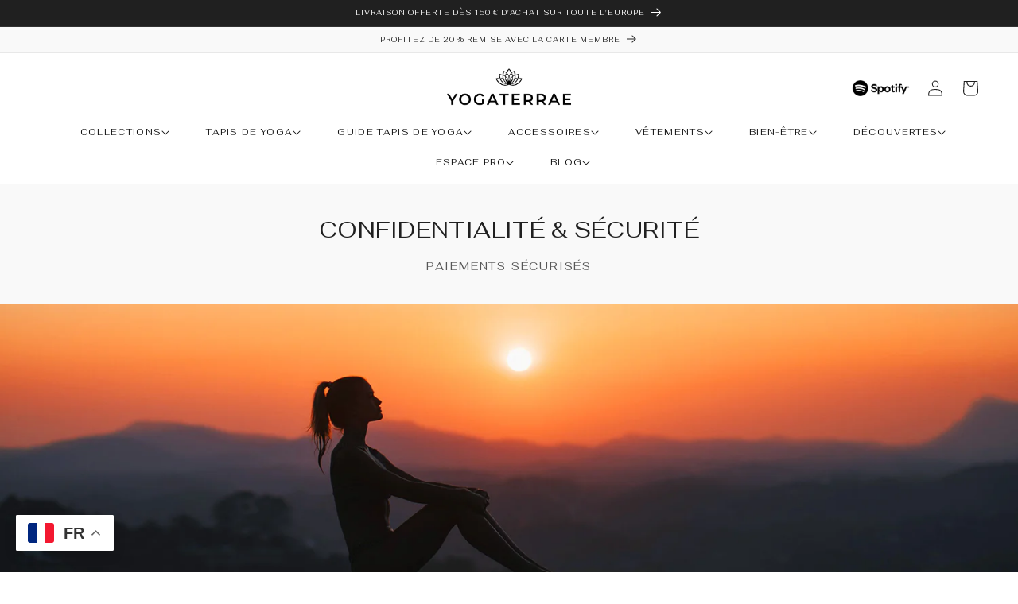

--- FILE ---
content_type: text/html; charset=utf-8
request_url: https://yogaterrae.com/pages/privacy-policy-2
body_size: 32589
content:
<!doctype html>
<html class="no-js" lang="fr">

  
<style>
.mega-menu__content {
 top: auto !important;
}
</style>  
<style>
.mega-menu[open] .mega-menu__content {
 z-index: 9;
}
</style>  

  
  <head>
    <meta name="google-site-verification" content="B2IMJ5wPHIcWfjSKJVGTgPSz_kVbtT4qG3V0GXjodSk" />
    <meta charset="utf-8">
    <meta http-equiv="X-UA-Compatible" content="IE=edge">
    <meta name="viewport" content="width=device-width,initial-scale=1">
    <meta name="theme-color" content="">
    <link rel="canonical" href="https://yogaterrae.com/pages/privacy-policy-2">
    <link rel="preconnect" href="https://cdn.shopify.com" crossorigin><link rel="icon" type="image/png" href="//yogaterrae.com/cdn/shop/files/Lotus_Logo_Favicon_f57d5be2-ae8b-44c9-bcf2-89a0b02b32ee.webp?crop=center&height=32&v=1765903076&width=32"><link rel="preconnect" href="https://fonts.shopifycdn.com" crossorigin><title>
      CONFIDENTIALITÉ &amp; SÉCURITÉ
 &ndash; YOGATERRAE</title>

    
      <meta name="description" content="Découvrez comment nous collectons et utilisons vos infos personnelles lorsque vous visitez notre site. Politique de confidentialité complète disponible.">
    

    

<meta property="og:site_name" content="YOGATERRAE">
<meta property="og:url" content="https://yogaterrae.com/pages/privacy-policy-2">
<meta property="og:title" content="CONFIDENTIALITÉ &amp; SÉCURITÉ">
<meta property="og:type" content="website">
<meta property="og:description" content="Découvrez comment nous collectons et utilisons vos infos personnelles lorsque vous visitez notre site. Politique de confidentialité complète disponible."><meta property="og:image" content="http://yogaterrae.com/cdn/shop/files/IMAGE-AMBIANCE-YOGATERRAE.jpg?v=1683035182">
  <meta property="og:image:secure_url" content="https://yogaterrae.com/cdn/shop/files/IMAGE-AMBIANCE-YOGATERRAE.jpg?v=1683035182">
  <meta property="og:image:width" content="2000">
  <meta property="og:image:height" content="500"><meta name="twitter:card" content="summary_large_image">
<meta name="twitter:title" content="CONFIDENTIALITÉ &amp; SÉCURITÉ">
<meta name="twitter:description" content="Découvrez comment nous collectons et utilisons vos infos personnelles lorsque vous visitez notre site. Politique de confidentialité complète disponible.">


    <script src="//yogaterrae.com/cdn/shop/t/31/assets/constants.js?v=165488195745554878101766325507" defer="defer"></script>
    <script src="//yogaterrae.com/cdn/shop/t/31/assets/pubsub.js?v=2921868252632587581766325524" defer="defer"></script>
    <script src="//yogaterrae.com/cdn/shop/t/31/assets/global.js?v=102791064089269364021766345009" defer="defer"></script>
    <script>window.performance && window.performance.mark && window.performance.mark('shopify.content_for_header.start');</script><meta name="google-site-verification" content="_hQRc2DHjc8Zhtvve-k7XB-zJgjD176bjkL9kwi_w-w">
<meta id="shopify-digital-wallet" name="shopify-digital-wallet" content="/13466566713/digital_wallets/dialog">
<meta name="shopify-checkout-api-token" content="964f6f9e4a7a6ed9b211e8c7c27693fa">
<meta id="in-context-paypal-metadata" data-shop-id="13466566713" data-venmo-supported="false" data-environment="production" data-locale="fr_FR" data-paypal-v4="true" data-currency="EUR">
<script async="async" src="/checkouts/internal/preloads.js?locale=fr-FR"></script>
<script id="shopify-features" type="application/json">{"accessToken":"964f6f9e4a7a6ed9b211e8c7c27693fa","betas":["rich-media-storefront-analytics"],"domain":"yogaterrae.com","predictiveSearch":true,"shopId":13466566713,"locale":"fr"}</script>
<script>var Shopify = Shopify || {};
Shopify.shop = "www-robinsonnades-com.myshopify.com";
Shopify.locale = "fr";
Shopify.currency = {"active":"EUR","rate":"1.0"};
Shopify.country = "FR";
Shopify.theme = {"name":"YOGATERRAE_2026_DAWN 8.0","id":189015589191,"schema_name":"Dawn","schema_version":"8.0.0","theme_store_id":887,"role":"main"};
Shopify.theme.handle = "null";
Shopify.theme.style = {"id":null,"handle":null};
Shopify.cdnHost = "yogaterrae.com/cdn";
Shopify.routes = Shopify.routes || {};
Shopify.routes.root = "/";</script>
<script type="module">!function(o){(o.Shopify=o.Shopify||{}).modules=!0}(window);</script>
<script>!function(o){function n(){var o=[];function n(){o.push(Array.prototype.slice.apply(arguments))}return n.q=o,n}var t=o.Shopify=o.Shopify||{};t.loadFeatures=n(),t.autoloadFeatures=n()}(window);</script>
<script id="shop-js-analytics" type="application/json">{"pageType":"page"}</script>
<script defer="defer" async type="module" src="//yogaterrae.com/cdn/shopifycloud/shop-js/modules/v2/client.init-shop-cart-sync_BcDpqI9l.fr.esm.js"></script>
<script defer="defer" async type="module" src="//yogaterrae.com/cdn/shopifycloud/shop-js/modules/v2/chunk.common_a1Rf5Dlz.esm.js"></script>
<script defer="defer" async type="module" src="//yogaterrae.com/cdn/shopifycloud/shop-js/modules/v2/chunk.modal_Djra7sW9.esm.js"></script>
<script type="module">
  await import("//yogaterrae.com/cdn/shopifycloud/shop-js/modules/v2/client.init-shop-cart-sync_BcDpqI9l.fr.esm.js");
await import("//yogaterrae.com/cdn/shopifycloud/shop-js/modules/v2/chunk.common_a1Rf5Dlz.esm.js");
await import("//yogaterrae.com/cdn/shopifycloud/shop-js/modules/v2/chunk.modal_Djra7sW9.esm.js");

  window.Shopify.SignInWithShop?.initShopCartSync?.({"fedCMEnabled":true,"windoidEnabled":true});

</script>
<script>(function() {
  var isLoaded = false;
  function asyncLoad() {
    if (isLoaded) return;
    isLoaded = true;
    var urls = ["https:\/\/cdn.jsdelivr.net\/gh\/ArhamWebWorks\/quizify-cdn@latest\/shortcode-loader.js?shop=www-robinsonnades-com.myshopify.com"];
    for (var i = 0; i < urls.length; i++) {
      var s = document.createElement('script');
      s.type = 'text/javascript';
      s.async = true;
      s.src = urls[i];
      var x = document.getElementsByTagName('script')[0];
      x.parentNode.insertBefore(s, x);
    }
  };
  if(window.attachEvent) {
    window.attachEvent('onload', asyncLoad);
  } else {
    window.addEventListener('load', asyncLoad, false);
  }
})();</script>
<script id="__st">var __st={"a":13466566713,"offset":3600,"reqid":"b82cec25-46d3-4785-bf85-ea25bcb96526-1769047567","pageurl":"yogaterrae.com\/pages\/privacy-policy-2","s":"pages-13690535993","u":"a721a278104b","p":"page","rtyp":"page","rid":13690535993};</script>
<script>window.ShopifyPaypalV4VisibilityTracking = true;</script>
<script id="captcha-bootstrap">!function(){'use strict';const t='contact',e='account',n='new_comment',o=[[t,t],['blogs',n],['comments',n],[t,'customer']],c=[[e,'customer_login'],[e,'guest_login'],[e,'recover_customer_password'],[e,'create_customer']],r=t=>t.map((([t,e])=>`form[action*='/${t}']:not([data-nocaptcha='true']) input[name='form_type'][value='${e}']`)).join(','),a=t=>()=>t?[...document.querySelectorAll(t)].map((t=>t.form)):[];function s(){const t=[...o],e=r(t);return a(e)}const i='password',u='form_key',d=['recaptcha-v3-token','g-recaptcha-response','h-captcha-response',i],f=()=>{try{return window.sessionStorage}catch{return}},m='__shopify_v',_=t=>t.elements[u];function p(t,e,n=!1){try{const o=window.sessionStorage,c=JSON.parse(o.getItem(e)),{data:r}=function(t){const{data:e,action:n}=t;return t[m]||n?{data:e,action:n}:{data:t,action:n}}(c);for(const[e,n]of Object.entries(r))t.elements[e]&&(t.elements[e].value=n);n&&o.removeItem(e)}catch(o){console.error('form repopulation failed',{error:o})}}const l='form_type',E='cptcha';function T(t){t.dataset[E]=!0}const w=window,h=w.document,L='Shopify',v='ce_forms',y='captcha';let A=!1;((t,e)=>{const n=(g='f06e6c50-85a8-45c8-87d0-21a2b65856fe',I='https://cdn.shopify.com/shopifycloud/storefront-forms-hcaptcha/ce_storefront_forms_captcha_hcaptcha.v1.5.2.iife.js',D={infoText:'Protégé par hCaptcha',privacyText:'Confidentialité',termsText:'Conditions'},(t,e,n)=>{const o=w[L][v],c=o.bindForm;if(c)return c(t,g,e,D).then(n);var r;o.q.push([[t,g,e,D],n]),r=I,A||(h.body.append(Object.assign(h.createElement('script'),{id:'captcha-provider',async:!0,src:r})),A=!0)});var g,I,D;w[L]=w[L]||{},w[L][v]=w[L][v]||{},w[L][v].q=[],w[L][y]=w[L][y]||{},w[L][y].protect=function(t,e){n(t,void 0,e),T(t)},Object.freeze(w[L][y]),function(t,e,n,w,h,L){const[v,y,A,g]=function(t,e,n){const i=e?o:[],u=t?c:[],d=[...i,...u],f=r(d),m=r(i),_=r(d.filter((([t,e])=>n.includes(e))));return[a(f),a(m),a(_),s()]}(w,h,L),I=t=>{const e=t.target;return e instanceof HTMLFormElement?e:e&&e.form},D=t=>v().includes(t);t.addEventListener('submit',(t=>{const e=I(t);if(!e)return;const n=D(e)&&!e.dataset.hcaptchaBound&&!e.dataset.recaptchaBound,o=_(e),c=g().includes(e)&&(!o||!o.value);(n||c)&&t.preventDefault(),c&&!n&&(function(t){try{if(!f())return;!function(t){const e=f();if(!e)return;const n=_(t);if(!n)return;const o=n.value;o&&e.removeItem(o)}(t);const e=Array.from(Array(32),(()=>Math.random().toString(36)[2])).join('');!function(t,e){_(t)||t.append(Object.assign(document.createElement('input'),{type:'hidden',name:u})),t.elements[u].value=e}(t,e),function(t,e){const n=f();if(!n)return;const o=[...t.querySelectorAll(`input[type='${i}']`)].map((({name:t})=>t)),c=[...d,...o],r={};for(const[a,s]of new FormData(t).entries())c.includes(a)||(r[a]=s);n.setItem(e,JSON.stringify({[m]:1,action:t.action,data:r}))}(t,e)}catch(e){console.error('failed to persist form',e)}}(e),e.submit())}));const S=(t,e)=>{t&&!t.dataset[E]&&(n(t,e.some((e=>e===t))),T(t))};for(const o of['focusin','change'])t.addEventListener(o,(t=>{const e=I(t);D(e)&&S(e,y())}));const B=e.get('form_key'),M=e.get(l),P=B&&M;t.addEventListener('DOMContentLoaded',(()=>{const t=y();if(P)for(const e of t)e.elements[l].value===M&&p(e,B);[...new Set([...A(),...v().filter((t=>'true'===t.dataset.shopifyCaptcha))])].forEach((e=>S(e,t)))}))}(h,new URLSearchParams(w.location.search),n,t,e,['guest_login'])})(!0,!0)}();</script>
<script integrity="sha256-4kQ18oKyAcykRKYeNunJcIwy7WH5gtpwJnB7kiuLZ1E=" data-source-attribution="shopify.loadfeatures" defer="defer" src="//yogaterrae.com/cdn/shopifycloud/storefront/assets/storefront/load_feature-a0a9edcb.js" crossorigin="anonymous"></script>
<script data-source-attribution="shopify.dynamic_checkout.dynamic.init">var Shopify=Shopify||{};Shopify.PaymentButton=Shopify.PaymentButton||{isStorefrontPortableWallets:!0,init:function(){window.Shopify.PaymentButton.init=function(){};var t=document.createElement("script");t.src="https://yogaterrae.com/cdn/shopifycloud/portable-wallets/latest/portable-wallets.fr.js",t.type="module",document.head.appendChild(t)}};
</script>
<script data-source-attribution="shopify.dynamic_checkout.buyer_consent">
  function portableWalletsHideBuyerConsent(e){var t=document.getElementById("shopify-buyer-consent"),n=document.getElementById("shopify-subscription-policy-button");t&&n&&(t.classList.add("hidden"),t.setAttribute("aria-hidden","true"),n.removeEventListener("click",e))}function portableWalletsShowBuyerConsent(e){var t=document.getElementById("shopify-buyer-consent"),n=document.getElementById("shopify-subscription-policy-button");t&&n&&(t.classList.remove("hidden"),t.removeAttribute("aria-hidden"),n.addEventListener("click",e))}window.Shopify?.PaymentButton&&(window.Shopify.PaymentButton.hideBuyerConsent=portableWalletsHideBuyerConsent,window.Shopify.PaymentButton.showBuyerConsent=portableWalletsShowBuyerConsent);
</script>
<script data-source-attribution="shopify.dynamic_checkout.cart.bootstrap">document.addEventListener("DOMContentLoaded",(function(){function t(){return document.querySelector("shopify-accelerated-checkout-cart, shopify-accelerated-checkout")}if(t())Shopify.PaymentButton.init();else{new MutationObserver((function(e,n){t()&&(Shopify.PaymentButton.init(),n.disconnect())})).observe(document.body,{childList:!0,subtree:!0})}}));
</script>
<script id='scb4127' type='text/javascript' async='' src='https://yogaterrae.com/cdn/shopifycloud/privacy-banner/storefront-banner.js'></script><link id="shopify-accelerated-checkout-styles" rel="stylesheet" media="screen" href="https://yogaterrae.com/cdn/shopifycloud/portable-wallets/latest/accelerated-checkout-backwards-compat.css" crossorigin="anonymous">
<style id="shopify-accelerated-checkout-cart">
        #shopify-buyer-consent {
  margin-top: 1em;
  display: inline-block;
  width: 100%;
}

#shopify-buyer-consent.hidden {
  display: none;
}

#shopify-subscription-policy-button {
  background: none;
  border: none;
  padding: 0;
  text-decoration: underline;
  font-size: inherit;
  cursor: pointer;
}

#shopify-subscription-policy-button::before {
  box-shadow: none;
}

      </style>
<script id="sections-script" data-sections="header,footer" defer="defer" src="//yogaterrae.com/cdn/shop/t/31/compiled_assets/scripts.js?v=18932"></script>
<script>window.performance && window.performance.mark && window.performance.mark('shopify.content_for_header.end');</script>


    <style data-shopify>
      @font-face {
  font-family: Fahkwang;
  font-weight: 400;
  font-style: normal;
  font-display: swap;
  src: url("//yogaterrae.com/cdn/fonts/fahkwang/fahkwang_n4.b5c440aab43f3f693a204b738ee500d9773ee543.woff2") format("woff2"),
       url("//yogaterrae.com/cdn/fonts/fahkwang/fahkwang_n4.f10a996fc3cb7ffb1a30febf2d43f9f9dddd8e7c.woff") format("woff");
}

      @font-face {
  font-family: Fahkwang;
  font-weight: 700;
  font-style: normal;
  font-display: swap;
  src: url("//yogaterrae.com/cdn/fonts/fahkwang/fahkwang_n7.c3f5c38d02aaa59c2e2cde1f41cc99084a24c536.woff2") format("woff2"),
       url("//yogaterrae.com/cdn/fonts/fahkwang/fahkwang_n7.634c65be754aa04f46b7669096f3214955dc7a7a.woff") format("woff");
}

      @font-face {
  font-family: Fahkwang;
  font-weight: 400;
  font-style: italic;
  font-display: swap;
  src: url("//yogaterrae.com/cdn/fonts/fahkwang/fahkwang_i4.d73754082f6c858d5ee48c23794d67a9dc54c82a.woff2") format("woff2"),
       url("//yogaterrae.com/cdn/fonts/fahkwang/fahkwang_i4.29942aaf22ba0f5b7c32bf8626f9570c7d46a809.woff") format("woff");
}

      @font-face {
  font-family: Fahkwang;
  font-weight: 700;
  font-style: italic;
  font-display: swap;
  src: url("//yogaterrae.com/cdn/fonts/fahkwang/fahkwang_i7.376d78ad282ed7751e3962d3b9a10b99f4f32430.woff2") format("woff2"),
       url("//yogaterrae.com/cdn/fonts/fahkwang/fahkwang_i7.a9780f177ad50805c920f44193793c90ffb07370.woff") format("woff");
}

      @font-face {
  font-family: Fahkwang;
  font-weight: 400;
  font-style: normal;
  font-display: swap;
  src: url("//yogaterrae.com/cdn/fonts/fahkwang/fahkwang_n4.b5c440aab43f3f693a204b738ee500d9773ee543.woff2") format("woff2"),
       url("//yogaterrae.com/cdn/fonts/fahkwang/fahkwang_n4.f10a996fc3cb7ffb1a30febf2d43f9f9dddd8e7c.woff") format("woff");
}


      :root {
        --font-body-family: Fahkwang, sans-serif;
        --font-body-style: normal;
        --font-body-weight: 400;
        --font-body-weight-bold: 700;

        --font-heading-family: Fahkwang, sans-serif;
        --font-heading-style: normal;
        --font-heading-weight: 400;

        --font-body-scale: 1.0;
        --font-heading-scale: 0.7;

        --color-base-text: 32, 32, 32;
        --color-shadow: 32, 32, 32;
        --color-base-background-1: 255, 255, 255;
        --color-base-background-2: 249, 249, 249;
        --color-base-solid-button-labels: 255, 255, 255;
        --color-base-outline-button-labels: 32, 32, 32;
        --color-base-accent-1: 32, 32, 32;
        --color-base-accent-2: 255, 131, 128;
        --payment-terms-background-color: #ffffff;

        --gradient-base-background-1: #ffffff;
        --gradient-base-background-2: #f9f9f9;
        --gradient-base-accent-1: #202020;
        --gradient-base-accent-2: #ff8380;

        --media-padding: px;
        --media-border-opacity: 0.0;
        --media-border-width: 0px;
        --media-radius: 0px;
        --media-shadow-opacity: 0.0;
        --media-shadow-horizontal-offset: -40px;
        --media-shadow-vertical-offset: -40px;
        --media-shadow-blur-radius: 0px;
        --media-shadow-visible: 0;

        --page-width: 177rem;
        --page-width-margin: 0rem;

        --product-card-image-padding: 0.0rem;
        --product-card-corner-radius: 0.0rem;
        --product-card-text-alignment: center;
        --product-card-border-width: 0.0rem;
        --product-card-border-opacity: 0.0;
        --product-card-shadow-opacity: 0.0;
        --product-card-shadow-visible: 0;
        --product-card-shadow-horizontal-offset: -4.0rem;
        --product-card-shadow-vertical-offset: -4.0rem;
        --product-card-shadow-blur-radius: 0.0rem;

        --collection-card-image-padding: 0.0rem;
        --collection-card-corner-radius: 0.0rem;
        --collection-card-text-alignment: center;
        --collection-card-border-width: 0.0rem;
        --collection-card-border-opacity: 0.0;
        --collection-card-shadow-opacity: 0.0;
        --collection-card-shadow-visible: 0;
        --collection-card-shadow-horizontal-offset: -4.0rem;
        --collection-card-shadow-vertical-offset: -4.0rem;
        --collection-card-shadow-blur-radius: 0.0rem;

        --blog-card-image-padding: 0.0rem;
        --blog-card-corner-radius: 0.0rem;
        --blog-card-text-alignment: center;
        --blog-card-border-width: 0.0rem;
        --blog-card-border-opacity: 0.0;
        --blog-card-shadow-opacity: 0.0;
        --blog-card-shadow-visible: 0;
        --blog-card-shadow-horizontal-offset: -4.0rem;
        --blog-card-shadow-vertical-offset: -4.0rem;
        --blog-card-shadow-blur-radius: 0.0rem;

        --badge-corner-radius: 4.0rem;

        --popup-border-width: 0px;
        --popup-border-opacity: 0.0;
        --popup-corner-radius: 0px;
        --popup-shadow-opacity: 0.0;
        --popup-shadow-horizontal-offset: -40px;
        --popup-shadow-vertical-offset: -40px;
        --popup-shadow-blur-radius: 0px;

        --drawer-border-width: 0px;
        --drawer-border-opacity: 0.0;
        --drawer-shadow-opacity: 0.0;
        --drawer-shadow-horizontal-offset: -40px;
        --drawer-shadow-vertical-offset: -40px;
        --drawer-shadow-blur-radius: 0px;

        --spacing-sections-desktop: 0px;
        --spacing-sections-mobile: 0px;

        --grid-desktop-vertical-spacing: 20px;
        --grid-desktop-horizontal-spacing: 20px;
        --grid-mobile-vertical-spacing: 10px;
        --grid-mobile-horizontal-spacing: 10px;

        --text-boxes-border-opacity: 0.0;
        --text-boxes-border-width: 0px;
        --text-boxes-radius: 0px;
        --text-boxes-shadow-opacity: 0.0;
        --text-boxes-shadow-visible: 0;
        --text-boxes-shadow-horizontal-offset: -40px;
        --text-boxes-shadow-vertical-offset: -40px;
        --text-boxes-shadow-blur-radius: 0px;

        --buttons-radius: 0px;
        --buttons-radius-outset: 0px;
        --buttons-border-width: 1px;
        --buttons-border-opacity: 0.5;
        --buttons-shadow-opacity: 0.0;
        --buttons-shadow-visible: 0;
        --buttons-shadow-horizontal-offset: -12px;
        --buttons-shadow-vertical-offset: -12px;
        --buttons-shadow-blur-radius: 0px;
        --buttons-border-offset: 0px;

        --inputs-radius: 0px;
        --inputs-border-width: 1px;
        --inputs-border-opacity: 0.5;
        --inputs-shadow-opacity: 0.0;
        --inputs-shadow-horizontal-offset: -12px;
        --inputs-margin-offset: 0px;
        --inputs-shadow-vertical-offset: -12px;
        --inputs-shadow-blur-radius: 0px;
        --inputs-radius-outset: 0px;

        --variant-pills-radius: 0px;
        --variant-pills-border-width: 1px;
        --variant-pills-border-opacity: 0.5;
        --variant-pills-shadow-opacity: 0.0;
        --variant-pills-shadow-horizontal-offset: -12px;
        --variant-pills-shadow-vertical-offset: -12px;
        --variant-pills-shadow-blur-radius: 0px;
      }

      *,
      *::before,
      *::after {
        box-sizing: inherit;
      }

      html {
        box-sizing: border-box;
        font-size: calc(var(--font-body-scale) * 62.5%);
        height: 100%;
      }

      body {
        display: grid;
        grid-template-rows: auto auto 1fr auto;
        grid-template-columns: 100%;
        min-height: 100%;
        margin: 0;
        font-size: 1.5rem;
        letter-spacing: 0.06rem;
        line-height: calc(1 + 0.8 / var(--font-body-scale));
        font-family: var(--font-body-family);
        font-style: var(--font-body-style);
        font-weight: var(--font-body-weight);
      }

      @media screen and (min-width: 750px) {
        body {
          font-size: 1.2rem;
        }
      }
    </style>

    <link href="//yogaterrae.com/cdn/shop/t/31/assets/base.css?v=176174683489236162271766412942" rel="stylesheet" type="text/css" media="all" />
<link rel="preload" as="font" href="//yogaterrae.com/cdn/fonts/fahkwang/fahkwang_n4.b5c440aab43f3f693a204b738ee500d9773ee543.woff2" type="font/woff2" crossorigin><link rel="preload" as="font" href="//yogaterrae.com/cdn/fonts/fahkwang/fahkwang_n4.b5c440aab43f3f693a204b738ee500d9773ee543.woff2" type="font/woff2" crossorigin><link rel="stylesheet" href="//yogaterrae.com/cdn/shop/t/31/assets/component-predictive-search.css?v=85913294783299393391766325497" media="print" onload="this.media='all'"><script>document.documentElement.className = document.documentElement.className.replace('no-js', 'js');
    if (Shopify.designMode) {
      document.documentElement.classList.add('shopify-design-mode');
    }
    </script>
    
<!-- Structured Data pour nom du site en majuscules -->
<script type="application/ld+json">
{
  "@context": "https://schema.org",
  "@type": "WebSite",
  "name": "YOGATERRAE",
  "url": "https://yogaterrae.com"
}
</script>

<meta property="og:site_name" content="YOGATERRAE" />



  <script src="https://cdn.shopify.com/extensions/019b9c97-6be9-72f6-9034-f9229760a9a8/pify-form-builder-contact-form-55/assets/popup.js" type="text/javascript" defer="defer"></script>
<script src="https://cdn.shopify.com/extensions/e8878072-2f6b-4e89-8082-94b04320908d/inbox-1254/assets/inbox-chat-loader.js" type="text/javascript" defer="defer"></script>
<script src="https://cdn.shopify.com/extensions/8d2c31d3-a828-4daf-820f-80b7f8e01c39/nova-eu-cookie-bar-gdpr-4/assets/nova-cookie-app-embed.js" type="text/javascript" defer="defer"></script>
<link href="https://cdn.shopify.com/extensions/8d2c31d3-a828-4daf-820f-80b7f8e01c39/nova-eu-cookie-bar-gdpr-4/assets/nova-cookie.css" rel="stylesheet" type="text/css" media="all">
<link href="https://monorail-edge.shopifysvc.com" rel="dns-prefetch">
<script>(function(){if ("sendBeacon" in navigator && "performance" in window) {try {var session_token_from_headers = performance.getEntriesByType('navigation')[0].serverTiming.find(x => x.name == '_s').description;} catch {var session_token_from_headers = undefined;}var session_cookie_matches = document.cookie.match(/_shopify_s=([^;]*)/);var session_token_from_cookie = session_cookie_matches && session_cookie_matches.length === 2 ? session_cookie_matches[1] : "";var session_token = session_token_from_headers || session_token_from_cookie || "";function handle_abandonment_event(e) {var entries = performance.getEntries().filter(function(entry) {return /monorail-edge.shopifysvc.com/.test(entry.name);});if (!window.abandonment_tracked && entries.length === 0) {window.abandonment_tracked = true;var currentMs = Date.now();var navigation_start = performance.timing.navigationStart;var payload = {shop_id: 13466566713,url: window.location.href,navigation_start,duration: currentMs - navigation_start,session_token,page_type: "page"};window.navigator.sendBeacon("https://monorail-edge.shopifysvc.com/v1/produce", JSON.stringify({schema_id: "online_store_buyer_site_abandonment/1.1",payload: payload,metadata: {event_created_at_ms: currentMs,event_sent_at_ms: currentMs}}));}}window.addEventListener('pagehide', handle_abandonment_event);}}());</script>
<script id="web-pixels-manager-setup">(function e(e,d,r,n,o){if(void 0===o&&(o={}),!Boolean(null===(a=null===(i=window.Shopify)||void 0===i?void 0:i.analytics)||void 0===a?void 0:a.replayQueue)){var i,a;window.Shopify=window.Shopify||{};var t=window.Shopify;t.analytics=t.analytics||{};var s=t.analytics;s.replayQueue=[],s.publish=function(e,d,r){return s.replayQueue.push([e,d,r]),!0};try{self.performance.mark("wpm:start")}catch(e){}var l=function(){var e={modern:/Edge?\/(1{2}[4-9]|1[2-9]\d|[2-9]\d{2}|\d{4,})\.\d+(\.\d+|)|Firefox\/(1{2}[4-9]|1[2-9]\d|[2-9]\d{2}|\d{4,})\.\d+(\.\d+|)|Chrom(ium|e)\/(9{2}|\d{3,})\.\d+(\.\d+|)|(Maci|X1{2}).+ Version\/(15\.\d+|(1[6-9]|[2-9]\d|\d{3,})\.\d+)([,.]\d+|)( \(\w+\)|)( Mobile\/\w+|) Safari\/|Chrome.+OPR\/(9{2}|\d{3,})\.\d+\.\d+|(CPU[ +]OS|iPhone[ +]OS|CPU[ +]iPhone|CPU IPhone OS|CPU iPad OS)[ +]+(15[._]\d+|(1[6-9]|[2-9]\d|\d{3,})[._]\d+)([._]\d+|)|Android:?[ /-](13[3-9]|1[4-9]\d|[2-9]\d{2}|\d{4,})(\.\d+|)(\.\d+|)|Android.+Firefox\/(13[5-9]|1[4-9]\d|[2-9]\d{2}|\d{4,})\.\d+(\.\d+|)|Android.+Chrom(ium|e)\/(13[3-9]|1[4-9]\d|[2-9]\d{2}|\d{4,})\.\d+(\.\d+|)|SamsungBrowser\/([2-9]\d|\d{3,})\.\d+/,legacy:/Edge?\/(1[6-9]|[2-9]\d|\d{3,})\.\d+(\.\d+|)|Firefox\/(5[4-9]|[6-9]\d|\d{3,})\.\d+(\.\d+|)|Chrom(ium|e)\/(5[1-9]|[6-9]\d|\d{3,})\.\d+(\.\d+|)([\d.]+$|.*Safari\/(?![\d.]+ Edge\/[\d.]+$))|(Maci|X1{2}).+ Version\/(10\.\d+|(1[1-9]|[2-9]\d|\d{3,})\.\d+)([,.]\d+|)( \(\w+\)|)( Mobile\/\w+|) Safari\/|Chrome.+OPR\/(3[89]|[4-9]\d|\d{3,})\.\d+\.\d+|(CPU[ +]OS|iPhone[ +]OS|CPU[ +]iPhone|CPU IPhone OS|CPU iPad OS)[ +]+(10[._]\d+|(1[1-9]|[2-9]\d|\d{3,})[._]\d+)([._]\d+|)|Android:?[ /-](13[3-9]|1[4-9]\d|[2-9]\d{2}|\d{4,})(\.\d+|)(\.\d+|)|Mobile Safari.+OPR\/([89]\d|\d{3,})\.\d+\.\d+|Android.+Firefox\/(13[5-9]|1[4-9]\d|[2-9]\d{2}|\d{4,})\.\d+(\.\d+|)|Android.+Chrom(ium|e)\/(13[3-9]|1[4-9]\d|[2-9]\d{2}|\d{4,})\.\d+(\.\d+|)|Android.+(UC? ?Browser|UCWEB|U3)[ /]?(15\.([5-9]|\d{2,})|(1[6-9]|[2-9]\d|\d{3,})\.\d+)\.\d+|SamsungBrowser\/(5\.\d+|([6-9]|\d{2,})\.\d+)|Android.+MQ{2}Browser\/(14(\.(9|\d{2,})|)|(1[5-9]|[2-9]\d|\d{3,})(\.\d+|))(\.\d+|)|K[Aa][Ii]OS\/(3\.\d+|([4-9]|\d{2,})\.\d+)(\.\d+|)/},d=e.modern,r=e.legacy,n=navigator.userAgent;return n.match(d)?"modern":n.match(r)?"legacy":"unknown"}(),u="modern"===l?"modern":"legacy",c=(null!=n?n:{modern:"",legacy:""})[u],f=function(e){return[e.baseUrl,"/wpm","/b",e.hashVersion,"modern"===e.buildTarget?"m":"l",".js"].join("")}({baseUrl:d,hashVersion:r,buildTarget:u}),m=function(e){var d=e.version,r=e.bundleTarget,n=e.surface,o=e.pageUrl,i=e.monorailEndpoint;return{emit:function(e){var a=e.status,t=e.errorMsg,s=(new Date).getTime(),l=JSON.stringify({metadata:{event_sent_at_ms:s},events:[{schema_id:"web_pixels_manager_load/3.1",payload:{version:d,bundle_target:r,page_url:o,status:a,surface:n,error_msg:t},metadata:{event_created_at_ms:s}}]});if(!i)return console&&console.warn&&console.warn("[Web Pixels Manager] No Monorail endpoint provided, skipping logging."),!1;try{return self.navigator.sendBeacon.bind(self.navigator)(i,l)}catch(e){}var u=new XMLHttpRequest;try{return u.open("POST",i,!0),u.setRequestHeader("Content-Type","text/plain"),u.send(l),!0}catch(e){return console&&console.warn&&console.warn("[Web Pixels Manager] Got an unhandled error while logging to Monorail."),!1}}}}({version:r,bundleTarget:l,surface:e.surface,pageUrl:self.location.href,monorailEndpoint:e.monorailEndpoint});try{o.browserTarget=l,function(e){var d=e.src,r=e.async,n=void 0===r||r,o=e.onload,i=e.onerror,a=e.sri,t=e.scriptDataAttributes,s=void 0===t?{}:t,l=document.createElement("script"),u=document.querySelector("head"),c=document.querySelector("body");if(l.async=n,l.src=d,a&&(l.integrity=a,l.crossOrigin="anonymous"),s)for(var f in s)if(Object.prototype.hasOwnProperty.call(s,f))try{l.dataset[f]=s[f]}catch(e){}if(o&&l.addEventListener("load",o),i&&l.addEventListener("error",i),u)u.appendChild(l);else{if(!c)throw new Error("Did not find a head or body element to append the script");c.appendChild(l)}}({src:f,async:!0,onload:function(){if(!function(){var e,d;return Boolean(null===(d=null===(e=window.Shopify)||void 0===e?void 0:e.analytics)||void 0===d?void 0:d.initialized)}()){var d=window.webPixelsManager.init(e)||void 0;if(d){var r=window.Shopify.analytics;r.replayQueue.forEach((function(e){var r=e[0],n=e[1],o=e[2];d.publishCustomEvent(r,n,o)})),r.replayQueue=[],r.publish=d.publishCustomEvent,r.visitor=d.visitor,r.initialized=!0}}},onerror:function(){return m.emit({status:"failed",errorMsg:"".concat(f," has failed to load")})},sri:function(e){var d=/^sha384-[A-Za-z0-9+/=]+$/;return"string"==typeof e&&d.test(e)}(c)?c:"",scriptDataAttributes:o}),m.emit({status:"loading"})}catch(e){m.emit({status:"failed",errorMsg:(null==e?void 0:e.message)||"Unknown error"})}}})({shopId: 13466566713,storefrontBaseUrl: "https://yogaterrae.com",extensionsBaseUrl: "https://extensions.shopifycdn.com/cdn/shopifycloud/web-pixels-manager",monorailEndpoint: "https://monorail-edge.shopifysvc.com/unstable/produce_batch",surface: "storefront-renderer",enabledBetaFlags: ["2dca8a86"],webPixelsConfigList: [{"id":"2833580359","configuration":"{\"config\":\"{\\\"google_tag_ids\\\":[\\\"AW-561228081\\\",\\\"GT-5NP58L8V\\\"],\\\"target_country\\\":\\\"FR\\\",\\\"gtag_events\\\":[{\\\"type\\\":\\\"begin_checkout\\\",\\\"action_label\\\":\\\"AW-561228081\\\/n9EhCMvRz6cbELHSzosC\\\"},{\\\"type\\\":\\\"search\\\",\\\"action_label\\\":\\\"AW-561228081\\\/ObE_CNfRz6cbELHSzosC\\\"},{\\\"type\\\":\\\"view_item\\\",\\\"action_label\\\":[\\\"AW-561228081\\\/mH6SCNTRz6cbELHSzosC\\\",\\\"MC-RWWQ5Y3JKE\\\"]},{\\\"type\\\":\\\"purchase\\\",\\\"action_label\\\":[\\\"AW-561228081\\\/_tYNCMjRz6cbELHSzosC\\\",\\\"MC-RWWQ5Y3JKE\\\"]},{\\\"type\\\":\\\"page_view\\\",\\\"action_label\\\":[\\\"AW-561228081\\\/3o4ZCNHRz6cbELHSzosC\\\",\\\"MC-RWWQ5Y3JKE\\\"]},{\\\"type\\\":\\\"add_payment_info\\\",\\\"action_label\\\":\\\"AW-561228081\\\/QzSOCNrRz6cbELHSzosC\\\"},{\\\"type\\\":\\\"add_to_cart\\\",\\\"action_label\\\":\\\"AW-561228081\\\/9oZjCM7Rz6cbELHSzosC\\\"}],\\\"enable_monitoring_mode\\\":false}\"}","eventPayloadVersion":"v1","runtimeContext":"OPEN","scriptVersion":"b2a88bafab3e21179ed38636efcd8a93","type":"APP","apiClientId":1780363,"privacyPurposes":[],"dataSharingAdjustments":{"protectedCustomerApprovalScopes":["read_customer_address","read_customer_email","read_customer_name","read_customer_personal_data","read_customer_phone"]}},{"id":"262013255","configuration":"{\"pixel_id\":\"2225722804347115\",\"pixel_type\":\"facebook_pixel\",\"metaapp_system_user_token\":\"-\"}","eventPayloadVersion":"v1","runtimeContext":"OPEN","scriptVersion":"ca16bc87fe92b6042fbaa3acc2fbdaa6","type":"APP","apiClientId":2329312,"privacyPurposes":["ANALYTICS","MARKETING","SALE_OF_DATA"],"dataSharingAdjustments":{"protectedCustomerApprovalScopes":["read_customer_address","read_customer_email","read_customer_name","read_customer_personal_data","read_customer_phone"]}},{"id":"168395079","eventPayloadVersion":"v1","runtimeContext":"LAX","scriptVersion":"1","type":"CUSTOM","privacyPurposes":["ANALYTICS"],"name":"Google Analytics tag (migrated)"},{"id":"shopify-app-pixel","configuration":"{}","eventPayloadVersion":"v1","runtimeContext":"STRICT","scriptVersion":"0450","apiClientId":"shopify-pixel","type":"APP","privacyPurposes":["ANALYTICS","MARKETING"]},{"id":"shopify-custom-pixel","eventPayloadVersion":"v1","runtimeContext":"LAX","scriptVersion":"0450","apiClientId":"shopify-pixel","type":"CUSTOM","privacyPurposes":["ANALYTICS","MARKETING"]}],isMerchantRequest: false,initData: {"shop":{"name":"YOGATERRAE","paymentSettings":{"currencyCode":"EUR"},"myshopifyDomain":"www-robinsonnades-com.myshopify.com","countryCode":"FR","storefrontUrl":"https:\/\/yogaterrae.com"},"customer":null,"cart":null,"checkout":null,"productVariants":[],"purchasingCompany":null},},"https://yogaterrae.com/cdn","fcfee988w5aeb613cpc8e4bc33m6693e112",{"modern":"","legacy":""},{"shopId":"13466566713","storefrontBaseUrl":"https:\/\/yogaterrae.com","extensionBaseUrl":"https:\/\/extensions.shopifycdn.com\/cdn\/shopifycloud\/web-pixels-manager","surface":"storefront-renderer","enabledBetaFlags":"[\"2dca8a86\"]","isMerchantRequest":"false","hashVersion":"fcfee988w5aeb613cpc8e4bc33m6693e112","publish":"custom","events":"[[\"page_viewed\",{}]]"});</script><script>
  window.ShopifyAnalytics = window.ShopifyAnalytics || {};
  window.ShopifyAnalytics.meta = window.ShopifyAnalytics.meta || {};
  window.ShopifyAnalytics.meta.currency = 'EUR';
  var meta = {"page":{"pageType":"page","resourceType":"page","resourceId":13690535993,"requestId":"b82cec25-46d3-4785-bf85-ea25bcb96526-1769047567"}};
  for (var attr in meta) {
    window.ShopifyAnalytics.meta[attr] = meta[attr];
  }
</script>
<script class="analytics">
  (function () {
    var customDocumentWrite = function(content) {
      var jquery = null;

      if (window.jQuery) {
        jquery = window.jQuery;
      } else if (window.Checkout && window.Checkout.$) {
        jquery = window.Checkout.$;
      }

      if (jquery) {
        jquery('body').append(content);
      }
    };

    var hasLoggedConversion = function(token) {
      if (token) {
        return document.cookie.indexOf('loggedConversion=' + token) !== -1;
      }
      return false;
    }

    var setCookieIfConversion = function(token) {
      if (token) {
        var twoMonthsFromNow = new Date(Date.now());
        twoMonthsFromNow.setMonth(twoMonthsFromNow.getMonth() + 2);

        document.cookie = 'loggedConversion=' + token + '; expires=' + twoMonthsFromNow;
      }
    }

    var trekkie = window.ShopifyAnalytics.lib = window.trekkie = window.trekkie || [];
    if (trekkie.integrations) {
      return;
    }
    trekkie.methods = [
      'identify',
      'page',
      'ready',
      'track',
      'trackForm',
      'trackLink'
    ];
    trekkie.factory = function(method) {
      return function() {
        var args = Array.prototype.slice.call(arguments);
        args.unshift(method);
        trekkie.push(args);
        return trekkie;
      };
    };
    for (var i = 0; i < trekkie.methods.length; i++) {
      var key = trekkie.methods[i];
      trekkie[key] = trekkie.factory(key);
    }
    trekkie.load = function(config) {
      trekkie.config = config || {};
      trekkie.config.initialDocumentCookie = document.cookie;
      var first = document.getElementsByTagName('script')[0];
      var script = document.createElement('script');
      script.type = 'text/javascript';
      script.onerror = function(e) {
        var scriptFallback = document.createElement('script');
        scriptFallback.type = 'text/javascript';
        scriptFallback.onerror = function(error) {
                var Monorail = {
      produce: function produce(monorailDomain, schemaId, payload) {
        var currentMs = new Date().getTime();
        var event = {
          schema_id: schemaId,
          payload: payload,
          metadata: {
            event_created_at_ms: currentMs,
            event_sent_at_ms: currentMs
          }
        };
        return Monorail.sendRequest("https://" + monorailDomain + "/v1/produce", JSON.stringify(event));
      },
      sendRequest: function sendRequest(endpointUrl, payload) {
        // Try the sendBeacon API
        if (window && window.navigator && typeof window.navigator.sendBeacon === 'function' && typeof window.Blob === 'function' && !Monorail.isIos12()) {
          var blobData = new window.Blob([payload], {
            type: 'text/plain'
          });

          if (window.navigator.sendBeacon(endpointUrl, blobData)) {
            return true;
          } // sendBeacon was not successful

        } // XHR beacon

        var xhr = new XMLHttpRequest();

        try {
          xhr.open('POST', endpointUrl);
          xhr.setRequestHeader('Content-Type', 'text/plain');
          xhr.send(payload);
        } catch (e) {
          console.log(e);
        }

        return false;
      },
      isIos12: function isIos12() {
        return window.navigator.userAgent.lastIndexOf('iPhone; CPU iPhone OS 12_') !== -1 || window.navigator.userAgent.lastIndexOf('iPad; CPU OS 12_') !== -1;
      }
    };
    Monorail.produce('monorail-edge.shopifysvc.com',
      'trekkie_storefront_load_errors/1.1',
      {shop_id: 13466566713,
      theme_id: 189015589191,
      app_name: "storefront",
      context_url: window.location.href,
      source_url: "//yogaterrae.com/cdn/s/trekkie.storefront.cd680fe47e6c39ca5d5df5f0a32d569bc48c0f27.min.js"});

        };
        scriptFallback.async = true;
        scriptFallback.src = '//yogaterrae.com/cdn/s/trekkie.storefront.cd680fe47e6c39ca5d5df5f0a32d569bc48c0f27.min.js';
        first.parentNode.insertBefore(scriptFallback, first);
      };
      script.async = true;
      script.src = '//yogaterrae.com/cdn/s/trekkie.storefront.cd680fe47e6c39ca5d5df5f0a32d569bc48c0f27.min.js';
      first.parentNode.insertBefore(script, first);
    };
    trekkie.load(
      {"Trekkie":{"appName":"storefront","development":false,"defaultAttributes":{"shopId":13466566713,"isMerchantRequest":null,"themeId":189015589191,"themeCityHash":"8740359583113340959","contentLanguage":"fr","currency":"EUR","eventMetadataId":"18d29695-ed6b-4dc3-9146-154206d83d52"},"isServerSideCookieWritingEnabled":true,"monorailRegion":"shop_domain","enabledBetaFlags":["65f19447"]},"Session Attribution":{},"S2S":{"facebookCapiEnabled":true,"source":"trekkie-storefront-renderer","apiClientId":580111}}
    );

    var loaded = false;
    trekkie.ready(function() {
      if (loaded) return;
      loaded = true;

      window.ShopifyAnalytics.lib = window.trekkie;

      var originalDocumentWrite = document.write;
      document.write = customDocumentWrite;
      try { window.ShopifyAnalytics.merchantGoogleAnalytics.call(this); } catch(error) {};
      document.write = originalDocumentWrite;

      window.ShopifyAnalytics.lib.page(null,{"pageType":"page","resourceType":"page","resourceId":13690535993,"requestId":"b82cec25-46d3-4785-bf85-ea25bcb96526-1769047567","shopifyEmitted":true});

      var match = window.location.pathname.match(/checkouts\/(.+)\/(thank_you|post_purchase)/)
      var token = match? match[1]: undefined;
      if (!hasLoggedConversion(token)) {
        setCookieIfConversion(token);
        
      }
    });


        var eventsListenerScript = document.createElement('script');
        eventsListenerScript.async = true;
        eventsListenerScript.src = "//yogaterrae.com/cdn/shopifycloud/storefront/assets/shop_events_listener-3da45d37.js";
        document.getElementsByTagName('head')[0].appendChild(eventsListenerScript);

})();</script>
  <script>
  if (!window.ga || (window.ga && typeof window.ga !== 'function')) {
    window.ga = function ga() {
      (window.ga.q = window.ga.q || []).push(arguments);
      if (window.Shopify && window.Shopify.analytics && typeof window.Shopify.analytics.publish === 'function') {
        window.Shopify.analytics.publish("ga_stub_called", {}, {sendTo: "google_osp_migration"});
      }
      console.error("Shopify's Google Analytics stub called with:", Array.from(arguments), "\nSee https://help.shopify.com/manual/promoting-marketing/pixels/pixel-migration#google for more information.");
    };
    if (window.Shopify && window.Shopify.analytics && typeof window.Shopify.analytics.publish === 'function') {
      window.Shopify.analytics.publish("ga_stub_initialized", {}, {sendTo: "google_osp_migration"});
    }
  }
</script>
<script
  defer
  src="https://yogaterrae.com/cdn/shopifycloud/perf-kit/shopify-perf-kit-3.0.4.min.js"
  data-application="storefront-renderer"
  data-shop-id="13466566713"
  data-render-region="gcp-us-east1"
  data-page-type="page"
  data-theme-instance-id="189015589191"
  data-theme-name="Dawn"
  data-theme-version="8.0.0"
  data-monorail-region="shop_domain"
  data-resource-timing-sampling-rate="10"
  data-shs="true"
  data-shs-beacon="true"
  data-shs-export-with-fetch="true"
  data-shs-logs-sample-rate="1"
  data-shs-beacon-endpoint="https://yogaterrae.com/api/collect"
></script>
</head>

  <body  class="gradient ">
    <a class="skip-to-content-link button visually-hidden" href="#MainContent">
      Ignorer et passer au contenu
    </a>

<script src="//yogaterrae.com/cdn/shop/t/31/assets/cart.js?v=152621234464311990471766325473" defer="defer"></script>

<style>
  .drawer {
    visibility: hidden;
  }
</style>


<cart-drawer class="drawer is-empty">
  <div id="CartDrawer" class="cart-drawer">
    <div id="CartDrawer-Overlay" class="cart-drawer__overlay"></div>
    <div
      class="drawer__inner"
      role="dialog"
      aria-modal="true"
      aria-label="Votre panier"
      tabindex="-1"
    ><div class="drawer__inner-empty">
          <div class="cart-drawer__warnings center cart-drawer__warnings--has-collection">
            <div class="cart-drawer__empty-content">
              <h2 class="cart__empty-text">Votre panier est vide</h2>
              <button
                class="drawer__close"
                type="button"
                onclick="this.closest('cart-drawer').close()"
                aria-label="Fermer"
              >
                <svg
  xmlns="http://www.w3.org/2000/svg"
  aria-hidden="true"
  focusable="false"
  class="icon icon-close"
  fill="none"
  viewBox="0 0 18 17"
>
  <path d="M.865 15.978a.5.5 0 00.707.707l7.433-7.431 7.579 7.282a.501.501 0 00.846-.37.5.5 0 00-.153-.351L9.712 8.546l7.417-7.416a.5.5 0 10-.707-.708L8.991 7.853 1.413.573a.5.5 0 10-.693.72l7.563 7.268-7.418 7.417z" fill="currentColor">
</svg>

              </button>
              <a href="https://www.yogaterrae.com/" class="button">
  CONTINUER LES ACHATS
</a><p class="cart__login-title h3"></p>
                <p class="cart__login-paragraph">
                  
                </p></div>
          </div><div class="cart-drawer__collection">
    
<div class="card-wrapper animate-arrow collection-card-wrapper">
  <div
    class="
      card
      card--standard
       card--media
      
      
      
    "
    style="--ratio-percent: 100%;"
  >
    <div
      class="card__inner color-background-1 gradient ratio"
      style="--ratio-percent: 100%;"
    ><div class="card__media">
          <div class="media media--transparent media--hover-effect">
            <img
              srcset="//yogaterrae.com/cdn/shop/collections/YOGATERRAE_COLLECTION_IMAGE_PRODUITS_MEMBRES.jpg?v=1744464162&width=165 165w,//yogaterrae.com/cdn/shop/collections/YOGATERRAE_COLLECTION_IMAGE_PRODUITS_MEMBRES.jpg?v=1744464162&width=330 330w,//yogaterrae.com/cdn/shop/collections/YOGATERRAE_COLLECTION_IMAGE_PRODUITS_MEMBRES.jpg?v=1744464162&width=535 535w,//yogaterrae.com/cdn/shop/collections/YOGATERRAE_COLLECTION_IMAGE_PRODUITS_MEMBRES.jpg?v=1744464162&width=750 750w,//yogaterrae.com/cdn/shop/collections/YOGATERRAE_COLLECTION_IMAGE_PRODUITS_MEMBRES.jpg?v=1744464162&width=1000 1000w,//yogaterrae.com/cdn/shop/collections/YOGATERRAE_COLLECTION_IMAGE_PRODUITS_MEMBRES.jpg?v=1744464162&width=1500 1500w,//yogaterrae.com/cdn/shop/collections/YOGATERRAE_COLLECTION_IMAGE_PRODUITS_MEMBRES.jpg?v=1744464162&width=3000 3000w,//yogaterrae.com/cdn/shop/collections/YOGATERRAE_COLLECTION_IMAGE_PRODUITS_MEMBRES.jpg?v=1744464162 4982w
              "
              src="//yogaterrae.com/cdn/shop/collections/YOGATERRAE_COLLECTION_IMAGE_PRODUITS_MEMBRES.jpg?v=1744464162&width=1500"
              sizes="
                (min-width: 1600px) 1500px,
                (min-width: 750px) calc(100vw - 10rem),
                calc(100vw - 3rem)
              "
              alt=""
              height="4982"
              width="4982"
              loading="lazy"
              class="motion-reduce"
            >
          </div>
        </div><div class="card__content">
        <div class="card__information">
          <h3 class="card__heading">
            <a
              
                href="/collections/produits-membres-boutique-membres"
              
              class="full-unstyled-link"
            >PRODUITS MEMBRES - BOUTIQUE MEMBRE<span class="icon-wrap"><svg
  viewBox="0 0 14 10"
  fill="none"
  aria-hidden="true"
  focusable="false"
  class="icon icon-arrow"
  xmlns="http://www.w3.org/2000/svg"
>
  <path fill-rule="evenodd" clip-rule="evenodd" d="M8.537.808a.5.5 0 01.817-.162l4 4a.5.5 0 010 .708l-4 4a.5.5 0 11-.708-.708L11.793 5.5H1a.5.5 0 010-1h10.793L8.646 1.354a.5.5 0 01-.109-.546z" fill="currentColor">
</svg>
</span>
            </a>
          </h3></div>
      </div>
    </div>
    
      <div class="card__content">
        <div class="card__information">
          <h3 class="card__heading">
            <a
              
                href="/collections/produits-membres-boutique-membres"
              
              class="full-unstyled-link"
            >PRODUITS MEMBRES - BOUTIQUE MEMBRE<span class="icon-wrap"><svg
  viewBox="0 0 14 10"
  fill="none"
  aria-hidden="true"
  focusable="false"
  class="icon icon-arrow"
  xmlns="http://www.w3.org/2000/svg"
>
  <path fill-rule="evenodd" clip-rule="evenodd" d="M8.537.808a.5.5 0 01.817-.162l4 4a.5.5 0 010 .708l-4 4a.5.5 0 11-.708-.708L11.793 5.5H1a.5.5 0 010-1h10.793L8.646 1.354a.5.5 0 01-.109-.546z" fill="currentColor">
</svg>
</span>
            </a>
          </h3></div>
      </div>
    
  </div>
</div>

  </div></div><div class="drawer__header">
        <h2 class="drawer__heading">Votre panier</h2>
        <button
          class="drawer__close"
          type="button"
          onclick="this.closest('cart-drawer').close()"
          aria-label="Fermer"
        >
          <svg
  xmlns="http://www.w3.org/2000/svg"
  aria-hidden="true"
  focusable="false"
  class="icon icon-close"
  fill="none"
  viewBox="0 0 18 17"
>
  <path d="M.865 15.978a.5.5 0 00.707.707l7.433-7.431 7.579 7.282a.501.501 0 00.846-.37.5.5 0 00-.153-.351L9.712 8.546l7.417-7.416a.5.5 0 10-.707-.708L8.991 7.853 1.413.573a.5.5 0 10-.693.72l7.563 7.268-7.418 7.417z" fill="currentColor">
</svg>

        </button>
      </div>
      <cart-drawer-items
        
          class=" is-empty"
        
      >
        <form
          action="/cart"
          id="CartDrawer-Form"
          class="cart__contents cart-drawer__form"
          method="post"
        >
          <div id="CartDrawer-CartItems" class="drawer__contents js-contents"><p id="CartDrawer-LiveRegionText" class="visually-hidden" role="status"></p>
            <p id="CartDrawer-LineItemStatus" class="visually-hidden" aria-hidden="true" role="status">
              Chargement en cours...
            </p>
          </div>
          <div id="CartDrawer-CartErrors" role="alert"></div>
                                
        </form>  
                                
      </cart-drawer-items>




                                                                               
                                
      <div class="drawer__footer"><details id="Details-CartDrawer">
            <summary>
              <span class="summary__title">
                Instructions spéciales concernant votre commande
                <svg aria-hidden="true" focusable="false" class="icon icon-caret" viewBox="0 0 10 6">
  <path fill-rule="evenodd" clip-rule="evenodd" d="M9.354.646a.5.5 0 00-.708 0L5 4.293 1.354.646a.5.5 0 00-.708.708l4 4a.5.5 0 00.708 0l4-4a.5.5 0 000-.708z" fill="currentColor">
</svg>

              </span>
            </summary>
            <cart-note class="cart__note field">
              <label class="visually-hidden" for="CartDrawer-Note">Instructions spéciales concernant votre commande</label>
              <textarea
                id="CartDrawer-Note"
                class="text-area text-area--resize-vertical field__input"
                name="note"
                placeholder="Instructions spéciales concernant votre commande"
              ></textarea>
            </cart-note>
          </details><!-- Start blocks -->
        <!-- Subtotals -->

<div class="cart-drawer__footer" >
  <div class="totals" role="status">

    
      <!-- Sous-total standard pour client particulier -->
      <h2 class="totals__subtotal">Sous-total</h2>
      <p class="totals__subtotal-value">€0,00 EUR</p>
    
  </div>

  <div></div>

  <small class="tax-note caption-large rte">
    
      LIVRAISON SUR TOUTE L'EUROPE OFFERTE DÈS 150 € D'ACHAT
    
  </small>
</div>

<!-- CTAs -->

<div class="cart__ctas" >
  <noscript>
    <button type="submit" class="cart__update-button button button--secondary" form="CartDrawer-Form">
      Mettre à jour
    </button>
  </noscript>

  <!-- Bouton redirige directement vers le checkout -->
  <button
    id="CartDrawer-Checkout"
    class="cart__checkout-button button"
    onclick="window.location.href='/checkout'"
    
      disabled
    
  >
    Procéder au paiement
  </button>
</div>
      </div>
    </div>
  </div>
</cart-drawer>

<script>
  document.addEventListener('DOMContentLoaded', function () {
    function isIE() {
      const ua = window.navigator.userAgent;
      const msie = ua.indexOf('MSIE ');
      const trident = ua.indexOf('Trident/');

      return msie > 0 || trident > 0;
    }

    if (!isIE()) return;
    const cartSubmitInput = document.createElement('input');
    cartSubmitInput.setAttribute('name', 'checkout');
    cartSubmitInput.setAttribute('type', 'hidden');
    document.querySelector('#cart').appendChild(cartSubmitInput);
    document.querySelector('#checkout').addEventListener('click', function (event) {
      document.querySelector('#cart').submit();
    });
  });
</script>
<!-- BEGIN sections: header-group -->
<div id="shopify-section-sections--27172783030599__announcement-bar" class="shopify-section shopify-section-group-header-group announcement-bar-section"><div class="announcement-bar color-accent-1 gradient" role="region" aria-label="Annonce" ><a href="/collections/tapis-yoga-antiderapants" class="announcement-bar__link link link--text focus-inset animate-arrow"><div class="page-width">
                <p class="announcement-bar__message center h5">
                  <span>LIVRAISON OFFERTE DÈS 150 € D&#39;ACHAT SUR TOUTE L&#39;EUROPE</span><svg
  viewBox="0 0 14 10"
  fill="none"
  aria-hidden="true"
  focusable="false"
  class="icon icon-arrow"
  xmlns="http://www.w3.org/2000/svg"
>
  <path fill-rule="evenodd" clip-rule="evenodd" d="M8.537.808a.5.5 0 01.817-.162l4 4a.5.5 0 010 .708l-4 4a.5.5 0 11-.708-.708L11.793 5.5H1a.5.5 0 010-1h10.793L8.646 1.354a.5.5 0 01-.109-.546z" fill="currentColor">
</svg>

</p>
              </div></a></div><div class="announcement-bar color-background-2 gradient" role="region" aria-label="Annonce" ><a href="/collections/produits-membres-boutique-membres" class="announcement-bar__link link link--text focus-inset animate-arrow"><div class="page-width">
                <p class="announcement-bar__message center h5">
                  <span>PROFITEZ DE 20 % REMISE AVEC LA CARTE MEMBRE</span><svg
  viewBox="0 0 14 10"
  fill="none"
  aria-hidden="true"
  focusable="false"
  class="icon icon-arrow"
  xmlns="http://www.w3.org/2000/svg"
>
  <path fill-rule="evenodd" clip-rule="evenodd" d="M8.537.808a.5.5 0 01.817-.162l4 4a.5.5 0 010 .708l-4 4a.5.5 0 11-.708-.708L11.793 5.5H1a.5.5 0 010-1h10.793L8.646 1.354a.5.5 0 01-.109-.546z" fill="currentColor">
</svg>

</p>
              </div></a></div>
</div><div id="shopify-section-sections--27172783030599__header" class="shopify-section shopify-section-group-header-group section-header"><link rel="stylesheet" href="//yogaterrae.com/cdn/shop/t/31/assets/component-list-menu.css?v=160062774160241279961766325487" media="print" onload="this.media='all'">
<link rel="stylesheet" href="//yogaterrae.com/cdn/shop/t/31/assets/component-search.css?v=184225813856820874251766325501" media="print" onload="this.media='all'">
<link rel="stylesheet" href="//yogaterrae.com/cdn/shop/t/31/assets/component-menu-drawer.css?v=153321715507536536241766344989" media="print" onload="this.media='all'">
<link rel="stylesheet" href="//yogaterrae.com/cdn/shop/t/31/assets/component-cart-notification.css?v=137625604348931474661766325480" media="print" onload="this.media='all'">
<link rel="stylesheet" href="//yogaterrae.com/cdn/shop/t/31/assets/component-cart-items.css?v=23917223812499722491766325479" media="print" onload="this.media='all'"><link rel="stylesheet" href="//yogaterrae.com/cdn/shop/t/31/assets/component-price.css?v=169730469504765610291768478816" media="print" onload="this.media='all'">
  <link rel="stylesheet" href="//yogaterrae.com/cdn/shop/t/31/assets/component-loading-overlay.css?v=167310470843593579841766325490" media="print" onload="this.media='all'"><link href="//yogaterrae.com/cdn/shop/t/31/assets/component-cart-drawer.css?v=87414700894032506141766325478" rel="stylesheet" type="text/css" media="all" />
  <link href="//yogaterrae.com/cdn/shop/t/31/assets/component-cart.css?v=61086454150987525971766325481" rel="stylesheet" type="text/css" media="all" />
  <link href="//yogaterrae.com/cdn/shop/t/31/assets/component-totals.css?v=86168756436424464851766325506" rel="stylesheet" type="text/css" media="all" />
  <link href="//yogaterrae.com/cdn/shop/t/31/assets/component-price.css?v=169730469504765610291768478816" rel="stylesheet" type="text/css" media="all" />
  <link href="//yogaterrae.com/cdn/shop/t/31/assets/component-discounts.css?v=152760482443307489271766325484" rel="stylesheet" type="text/css" media="all" />
  <link href="//yogaterrae.com/cdn/shop/t/31/assets/component-loading-overlay.css?v=167310470843593579841766325490" rel="stylesheet" type="text/css" media="all" />
<noscript><link href="//yogaterrae.com/cdn/shop/t/31/assets/component-list-menu.css?v=160062774160241279961766325487" rel="stylesheet" type="text/css" media="all" /></noscript>
<noscript><link href="//yogaterrae.com/cdn/shop/t/31/assets/component-search.css?v=184225813856820874251766325501" rel="stylesheet" type="text/css" media="all" /></noscript>
<noscript><link href="//yogaterrae.com/cdn/shop/t/31/assets/component-menu-drawer.css?v=153321715507536536241766344989" rel="stylesheet" type="text/css" media="all" /></noscript>
<noscript><link href="//yogaterrae.com/cdn/shop/t/31/assets/component-cart-notification.css?v=137625604348931474661766325480" rel="stylesheet" type="text/css" media="all" /></noscript>
<noscript><link href="//yogaterrae.com/cdn/shop/t/31/assets/component-cart-items.css?v=23917223812499722491766325479" rel="stylesheet" type="text/css" media="all" /></noscript>

<style>
  header-drawer {
    justify-self: start;
    margin-left: -1.2rem;
  }

  .header__heading-logo {
    max-width: 160px;
  }.scrolled-past-header .header__heading-logo {
      width: 75%;
    }@media screen and (min-width: 990px) {
    header-drawer {
      display: none;
    }
  }

  .menu-drawer-container {
    display: flex;
  }

  .list-menu {
    list-style: none;
    padding: 0;
    margin: 0;
  }

  .list-menu--inline {
    display: inline-flex;
    flex-wrap: wrap;
  }

  summary.list-menu__item {
    padding-right: 1.8rem;
  }

  .list-menu__item {
    display: flex;
    align-items: center;
    line-height: calc(1 + 0.3 / var(--font-body-scale));
  }

  .list-menu__item--link {
    text-decoration: none;
    padding-bottom: 1rem;
    padding-top: 1rem;
    line-height: calc(1 + 0.8 / var(--font-body-scale));
  }

  @media screen and (min-width: 750px) {
    .list-menu__item--link {
      padding-bottom: 0.5rem;
      padding-top: 0.5rem;
    }
  }
</style><style data-shopify>.header {
    padding-top: 4px;
    padding-bottom: 4px;
  }

  .section-header {
    position: sticky; /* This is for fixing a Safari z-index issue. PR #2147 */
    margin-bottom: 0px;
  }

  @media screen and (min-width: 750px) {
    .section-header {
      margin-bottom: 0px;
    }
  }

  @media screen and (min-width: 990px) {
    .header {
      padding-top: 8px;
      padding-bottom: 8px;
    }
  }</style><script src="//yogaterrae.com/cdn/shop/t/31/assets/details-disclosure.js?v=153497636716254413831766325509" defer="defer"></script>
<script src="//yogaterrae.com/cdn/shop/t/31/assets/details-modal.js?v=4511761896672669691766325510" defer="defer"></script>
<script src="//yogaterrae.com/cdn/shop/t/31/assets/cart-notification.js?v=160453272920806432391766325472" defer="defer"></script>
<script src="//yogaterrae.com/cdn/shop/t/31/assets/search-form.js?v=113639710312857635801766325526" defer="defer"></script><script src="//yogaterrae.com/cdn/shop/t/31/assets/cart-drawer.js?v=29057488948220645151766325471" defer="defer"></script><svg xmlns="http://www.w3.org/2000/svg" class="hidden">
  <symbol id="icon-search" viewbox="0 0 18 19" fill="none">
    <path fill-rule="evenodd" clip-rule="evenodd" d="M11.03 11.68A5.784 5.784 0 112.85 3.5a5.784 5.784 0 018.18 8.18zm.26 1.12a6.78 6.78 0 11.72-.7l5.4 5.4a.5.5 0 11-.71.7l-5.41-5.4z" fill="currentColor"/>
  </symbol>

  <symbol id="icon-reset" class="icon icon-close"  fill="none" viewBox="0 0 18 18" stroke="currentColor">
    <circle r="8.5" cy="9" cx="9" stroke-opacity="0.2"/>
    <path d="M6.82972 6.82915L1.17193 1.17097" stroke-linecap="round" stroke-linejoin="round" transform="translate(5 5)"/>
    <path d="M1.22896 6.88502L6.77288 1.11523" stroke-linecap="round" stroke-linejoin="round" transform="translate(5 5)"/>
  </symbol>

  <symbol id="icon-close" class="icon icon-close" fill="none" viewBox="0 0 18 17">
    <path d="M.865 15.978a.5.5 0 00.707.707l7.433-7.431 7.579 7.282a.501.501 0 00.846-.37.5.5 0 00-.153-.351L9.712 8.546l7.417-7.416a.5.5 0 10-.707-.708L8.991 7.853 1.413.573a.5.5 0 10-.693.72l7.563 7.268-7.418 7.417z" fill="currentColor">
  </symbol>
</svg>
<sticky-header data-sticky-type="reduce-logo-size" class="header-wrapper color-background-1 gradient">
<header id="site-header" class="header header--top-center page-width header--has-menu "><header-drawer data-breakpoint="tablet">
<details id="Details-menu-drawer-container" class="menu-drawer-container">
<summary id="header-menu" class="header__icon header__icon--menu header__icon--summary link focus-inset" aria-label="Menu">
            <span>
              <svg
  xmlns="http://www.w3.org/2000/svg"
  viewBox="0 0 44 32"
  class="icon icon-hamburger"
  aria-hidden="true"
  focusable="false"
>
  <line x1="3" y1="8"  x2="41" y2="8"  stroke="currentColor" stroke-width="2" stroke-linecap="round"/>
  <line x1="3" y1="16" x2="41" y2="16" stroke="currentColor" stroke-width="2" stroke-linecap="round"/>
  <line x1="3" y1="24" x2="41" y2="24" stroke="currentColor" stroke-width="2" stroke-linecap="round"/>
</svg>

              <svg
  xmlns="http://www.w3.org/2000/svg"
  aria-hidden="true"
  focusable="false"
  class="icon icon-close"
  fill="none"
  viewBox="0 0 18 17"
>
  <path d="M.865 15.978a.5.5 0 00.707.707l7.433-7.431 7.579 7.282a.501.501 0 00.846-.37.5.5 0 00-.153-.351L9.712 8.546l7.417-7.416a.5.5 0 10-.707-.708L8.991 7.853 1.413.573a.5.5 0 10-.693.72l7.563 7.268-7.418 7.417z" fill="currentColor">
</svg>

            </span>
          </summary>
          <div id="menu-drawer" class="gradient menu-drawer motion-reduce" tabindex="-1">
            <div class="menu-drawer__inner-container">
              <div class="menu-drawer__navigation-container">
                <nav class="menu-drawer__navigation">
                  <ul class="menu-drawer__menu has-submenu list-menu" role="list"><li><details id="Details-menu-drawer-menu-item-1">
                            <summary class="menu-drawer__menu-item list-menu__item link link--text focus-inset">
                              COLLECTIONS
                              <svg
  viewBox="0 0 14 10"
  fill="none"
  aria-hidden="true"
  focusable="false"
  class="icon icon-arrow"
  xmlns="http://www.w3.org/2000/svg"
>
  <path fill-rule="evenodd" clip-rule="evenodd" d="M8.537.808a.5.5 0 01.817-.162l4 4a.5.5 0 010 .708l-4 4a.5.5 0 11-.708-.708L11.793 5.5H1a.5.5 0 010-1h10.793L8.646 1.354a.5.5 0 01-.109-.546z" fill="currentColor">
</svg>

                              <svg aria-hidden="true" focusable="false" class="icon icon-caret" viewBox="0 0 10 6">
  <path fill-rule="evenodd" clip-rule="evenodd" d="M9.354.646a.5.5 0 00-.708 0L5 4.293 1.354.646a.5.5 0 00-.708.708l4 4a.5.5 0 00.708 0l4-4a.5.5 0 000-.708z" fill="currentColor">
</svg>

                            </summary>
                            <div id="link-collections" class="menu-drawer__submenu has-submenu gradient motion-reduce" tabindex="-1">
                              <div class="menu-drawer__inner-submenu">
                                <button class="menu-drawer__close-button link link--text focus-inset" aria-expanded="true">
                                  <svg
  viewBox="0 0 14 10"
  fill="none"
  aria-hidden="true"
  focusable="false"
  class="icon icon-arrow"
  xmlns="http://www.w3.org/2000/svg"
>
  <path fill-rule="evenodd" clip-rule="evenodd" d="M8.537.808a.5.5 0 01.817-.162l4 4a.5.5 0 010 .708l-4 4a.5.5 0 11-.708-.708L11.793 5.5H1a.5.5 0 010-1h10.793L8.646 1.354a.5.5 0 01-.109-.546z" fill="currentColor">
</svg>

                                  COLLECTIONS
                                </button>
                                <ul class="menu-drawer__menu list-menu" role="list" tabindex="-1"><li><a href="https://yogaterrae.com/collections/mediterranea" class="menu-drawer__menu-item link link--text list-menu__item focus-inset">
                                          MÉDITERRANEA · PU · Caoutchouc Naturel · Liège · Microfibre · Accessoires
                                        </a></li><li><a href="https://yogaterrae.com/collections/nomade" class="menu-drawer__menu-item link link--text list-menu__item focus-inset">
                                          NOMADE · PU · Caoutchouc Naturel · Microfibre · Accessoires
                                        </a></li><li><a href="https://yogaterrae.com/collections/collection-tapis-yoga-liege-caoutchouc-naturel-designs-originaux-terres-de-liege" class="menu-drawer__menu-item link link--text list-menu__item focus-inset">
                                          TERRES DE LIÈGE · Liège · Caoutchouc Naturel · Écologique
                                        </a></li><li><a href="https://yogaterrae.com/collections/tapis-de-yoga-antiderapants-pu-caoutchouc-naturel-yoga-pilates-fitness-entrainement-intensif" class="menu-drawer__menu-item link link--text list-menu__item focus-inset">
                                          MAUNA KEA · PU · Caoutchouc Naturel · Grip Extrême
                                        </a></li><li><a href="https://yogaterrae.com/collections/tapis-de-yoga-tpe-antiderapant-confort-doux-leger-debutants" class="menu-drawer__menu-item link link--text list-menu__item focus-inset">
                                          STUDIO ORIGIN · TPE · Débutant(e)s
                                        </a></li><li><a href="https://yogaterrae.com/collections/stand-up-paddle-yoga-gonflable-sup-accessoires-pagaie-ailerons-sac-siege-kayak-pompe-leash-securite" class="menu-drawer__menu-item link link--text list-menu__item focus-inset">
                                          WAVES EVOLUTION · Stand Up Paddles
                                        </a></li><li><a href="https://yogaterrae.com/collections/snowboards-freestyle-femme-homme-design-performance-yogaterrae" class="menu-drawer__menu-item link link--text list-menu__item focus-inset">
                                          GLISS REVOLUTION · Snowboards
                                        </a></li><li><a href="https://yogaterrae.com/collections/activewear-femme-yoga-fitness" class="menu-drawer__menu-item link link--text list-menu__item focus-inset">
                                          SERENITY · Activewear
                                        </a></li><li><a href="https://yogaterrae.com/collections/soins-et-bien-etre" class="menu-drawer__menu-item link link--text list-menu__item focus-inset">
                                          LIFESTYLE · Accessoires Femme
                                        </a></li><li><a href="https://yogaterrae.com/collections/soins-et-bien-etre" class="menu-drawer__menu-item link link--text list-menu__item focus-inset">
                                          SENSORY SOAP ATELIER · Savons artisanaux Made in France
                                        </a></li><li><a href="https://yogaterrae.com/blogs/blog-yogaterrae/voyage-yoga-collection-capsule-yogaterrae-mediterranee-making-of" class="menu-drawer__menu-item link link--text list-menu__item focus-inset">
                                          MAKING-OF D&#39;UNE COLLECTION YOGATERRAE
                                        </a></li></ul>
                              </div>
                            </div>
                          </details></li><li><details id="Details-menu-drawer-menu-item-2">
                            <summary class="menu-drawer__menu-item list-menu__item link link--text focus-inset">
                              TAPIS DE YOGA
                              <svg
  viewBox="0 0 14 10"
  fill="none"
  aria-hidden="true"
  focusable="false"
  class="icon icon-arrow"
  xmlns="http://www.w3.org/2000/svg"
>
  <path fill-rule="evenodd" clip-rule="evenodd" d="M8.537.808a.5.5 0 01.817-.162l4 4a.5.5 0 010 .708l-4 4a.5.5 0 11-.708-.708L11.793 5.5H1a.5.5 0 010-1h10.793L8.646 1.354a.5.5 0 01-.109-.546z" fill="currentColor">
</svg>

                              <svg aria-hidden="true" focusable="false" class="icon icon-caret" viewBox="0 0 10 6">
  <path fill-rule="evenodd" clip-rule="evenodd" d="M9.354.646a.5.5 0 00-.708 0L5 4.293 1.354.646a.5.5 0 00-.708.708l4 4a.5.5 0 00.708 0l4-4a.5.5 0 000-.708z" fill="currentColor">
</svg>

                            </summary>
                            <div id="link-tapis-de-yoga" class="menu-drawer__submenu has-submenu gradient motion-reduce" tabindex="-1">
                              <div class="menu-drawer__inner-submenu">
                                <button class="menu-drawer__close-button link link--text focus-inset" aria-expanded="true">
                                  <svg
  viewBox="0 0 14 10"
  fill="none"
  aria-hidden="true"
  focusable="false"
  class="icon icon-arrow"
  xmlns="http://www.w3.org/2000/svg"
>
  <path fill-rule="evenodd" clip-rule="evenodd" d="M8.537.808a.5.5 0 01.817-.162l4 4a.5.5 0 010 .708l-4 4a.5.5 0 11-.708-.708L11.793 5.5H1a.5.5 0 010-1h10.793L8.646 1.354a.5.5 0 01-.109-.546z" fill="currentColor">
</svg>

                                  TAPIS DE YOGA
                                </button>
                                <ul class="menu-drawer__menu list-menu" role="list" tabindex="-1"><li><a href="https://yogaterrae.com/collections/tapis-yoga-antiderapants" class="menu-drawer__menu-item link link--text list-menu__item focus-inset">
                                          Tous les Tapis de Yoga
                                        </a></li><li><a href="https://yogaterrae.com/collections/tapis-de-yoga-antiderapants-pu-caoutchouc-naturel-yoga-pilates-fitness-entrainement-intensif" class="menu-drawer__menu-item link link--text list-menu__item focus-inset">
                                          PU &amp; Caoutchouc Naturel
                                        </a></li><li><a href="https://yogaterrae.com/collections/collection-tapis-yoga-liege-caoutchouc-naturel-designs-originaux-terres-de-liege" class="menu-drawer__menu-item link link--text list-menu__item focus-inset">
                                          Liège &amp; Caoutchouc Naturel
                                        </a></li><li><a href="https://yogaterrae.com/collections/tapis-yoga-microfibre-suede-caoutchouc-antiderapant-confort" class="menu-drawer__menu-item link link--text list-menu__item focus-inset">
                                          Microfibre &amp; Caoutchouc Naturel – Confort
                                        </a></li><li><a href="https://yogaterrae.com/collections/microfibre-suedee-caoutchouc-naturel-voyage" class="menu-drawer__menu-item link link--text list-menu__item focus-inset">
                                          Microfibre &amp; Caoutchouc Naturel – Voyage
                                        </a></li><li><a href="https://yogaterrae.com/collections/tapis-de-yoga-tpe-antiderapant-confort-doux-leger-debutants" class="menu-drawer__menu-item link link--text list-menu__item focus-inset">
                                          TPE
                                        </a></li><li><a href="https://yogaterrae.com/collections/bons-plans-yogaterrae-offres-renouvelees-seconde-vie" class="menu-drawer__menu-item link link--text list-menu__item focus-inset">
                                          Bons Plans – Offres Renouvelées
                                        </a></li></ul>
                              </div>
                            </div>
                          </details></li><li><details id="Details-menu-drawer-menu-item-3">
                            <summary class="menu-drawer__menu-item list-menu__item link link--text focus-inset">
                              GUIDE TAPIS DE YOGA
                              <svg
  viewBox="0 0 14 10"
  fill="none"
  aria-hidden="true"
  focusable="false"
  class="icon icon-arrow"
  xmlns="http://www.w3.org/2000/svg"
>
  <path fill-rule="evenodd" clip-rule="evenodd" d="M8.537.808a.5.5 0 01.817-.162l4 4a.5.5 0 010 .708l-4 4a.5.5 0 11-.708-.708L11.793 5.5H1a.5.5 0 010-1h10.793L8.646 1.354a.5.5 0 01-.109-.546z" fill="currentColor">
</svg>

                              <svg aria-hidden="true" focusable="false" class="icon icon-caret" viewBox="0 0 10 6">
  <path fill-rule="evenodd" clip-rule="evenodd" d="M9.354.646a.5.5 0 00-.708 0L5 4.293 1.354.646a.5.5 0 00-.708.708l4 4a.5.5 0 00.708 0l4-4a.5.5 0 000-.708z" fill="currentColor">
</svg>

                            </summary>
                            <div id="link-guide-tapis-de-yoga" class="menu-drawer__submenu has-submenu gradient motion-reduce" tabindex="-1">
                              <div class="menu-drawer__inner-submenu">
                                <button class="menu-drawer__close-button link link--text focus-inset" aria-expanded="true">
                                  <svg
  viewBox="0 0 14 10"
  fill="none"
  aria-hidden="true"
  focusable="false"
  class="icon icon-arrow"
  xmlns="http://www.w3.org/2000/svg"
>
  <path fill-rule="evenodd" clip-rule="evenodd" d="M8.537.808a.5.5 0 01.817-.162l4 4a.5.5 0 010 .708l-4 4a.5.5 0 11-.708-.708L11.793 5.5H1a.5.5 0 010-1h10.793L8.646 1.354a.5.5 0 01-.109-.546z" fill="currentColor">
</svg>

                                  GUIDE TAPIS DE YOGA
                                </button>
                                <ul class="menu-drawer__menu list-menu" role="list" tabindex="-1"><li><a href="https://yogaterrae.com/pages/guide-complet-tapis-de-yoga" class="menu-drawer__menu-item link link--text list-menu__item focus-inset">
                                          Comment Choisir Son Tapis de Yoga
                                        </a></li><li><a href="https://yogaterrae.com/blogs/blog-yogaterrae/tagged/guides-et-conseils" class="menu-drawer__menu-item link link--text list-menu__item focus-inset">
                                          Guides &amp; Conseils Supplémentaires
                                        </a></li></ul>
                              </div>
                            </div>
                          </details></li><li><details id="Details-menu-drawer-menu-item-4">
                            <summary class="menu-drawer__menu-item list-menu__item link link--text focus-inset">
                              ACCESSOIRES
                              <svg
  viewBox="0 0 14 10"
  fill="none"
  aria-hidden="true"
  focusable="false"
  class="icon icon-arrow"
  xmlns="http://www.w3.org/2000/svg"
>
  <path fill-rule="evenodd" clip-rule="evenodd" d="M8.537.808a.5.5 0 01.817-.162l4 4a.5.5 0 010 .708l-4 4a.5.5 0 11-.708-.708L11.793 5.5H1a.5.5 0 010-1h10.793L8.646 1.354a.5.5 0 01-.109-.546z" fill="currentColor">
</svg>

                              <svg aria-hidden="true" focusable="false" class="icon icon-caret" viewBox="0 0 10 6">
  <path fill-rule="evenodd" clip-rule="evenodd" d="M9.354.646a.5.5 0 00-.708 0L5 4.293 1.354.646a.5.5 0 00-.708.708l4 4a.5.5 0 00.708 0l4-4a.5.5 0 000-.708z" fill="currentColor">
</svg>

                            </summary>
                            <div id="link-accessoires" class="menu-drawer__submenu has-submenu gradient motion-reduce" tabindex="-1">
                              <div class="menu-drawer__inner-submenu">
                                <button class="menu-drawer__close-button link link--text focus-inset" aria-expanded="true">
                                  <svg
  viewBox="0 0 14 10"
  fill="none"
  aria-hidden="true"
  focusable="false"
  class="icon icon-arrow"
  xmlns="http://www.w3.org/2000/svg"
>
  <path fill-rule="evenodd" clip-rule="evenodd" d="M8.537.808a.5.5 0 01.817-.162l4 4a.5.5 0 010 .708l-4 4a.5.5 0 11-.708-.708L11.793 5.5H1a.5.5 0 010-1h10.793L8.646 1.354a.5.5 0 01-.109-.546z" fill="currentColor">
</svg>

                                  ACCESSOIRES
                                </button>
                                <ul class="menu-drawer__menu list-menu" role="list" tabindex="-1"><li><a href="https://yogaterrae.com/collections/accessoires-de-sports-yoga-fitness-pilates-sacs-de-yoga-briques-de-yoga-serviettes-rafraichissantes-bouteilles-isothermes-bandes-elastiques-bracelets-lestes" class="menu-drawer__menu-item link link--text list-menu__item focus-inset">
                                          Tous les Accessoires Yoga-Fitness-Pilates
                                        </a></li><li><a href="https://yogaterrae.com/collections/sacs-de-yoga" class="menu-drawer__menu-item link link--text list-menu__item focus-inset">
                                          Sacs de Transport
                                        </a></li><li><a href="https://yogaterrae.com/collections/bouteilles-isothermes" class="menu-drawer__menu-item link link--text list-menu__item focus-inset">
                                          Bouteilles Isothermes
                                        </a></li><li><a href="https://yogaterrae.com/collections/bracelets-lestes" class="menu-drawer__menu-item link link--text list-menu__item focus-inset">
                                          Bracelets Lestés
                                        </a></li><li><a href="https://yogaterrae.com/collections/sangles-transport-etirements-yoga" class="menu-drawer__menu-item link link--text list-menu__item focus-inset">
                                          Sangles de Transport &amp; d&#39;Étirements
                                        </a></li><li><a href="https://yogaterrae.com/collections/briques-de-yoga" class="menu-drawer__menu-item link link--text list-menu__item focus-inset">
                                          Briques de Yoga
                                        </a></li><li><a href="https://yogaterrae.com/collections/balles-de-massage" class="menu-drawer__menu-item link link--text list-menu__item focus-inset">
                                          Balles de Massage
                                        </a></li><li><a href="https://yogaterrae.com/collections/serviettes-rafraichissantes" class="menu-drawer__menu-item link link--text list-menu__item focus-inset">
                                          Serviettes Auto-Rafraîchissantes
                                        </a></li><li><a href="https://yogaterrae.com/products/bandes-elastiques-resistance-yoga-pilates-5-niveaux-intensite-coloris-frais" class="menu-drawer__menu-item link link--text list-menu__item focus-inset">
                                          Bandes Élastiques de Résistance
                                        </a></li><li><a href="https://yogaterrae.com/products/gants-sport-demi-doigt-antiderapants-respirants-turquoise-grip-maintien-confort" class="menu-drawer__menu-item link link--text list-menu__item focus-inset">
                                          Gants de Fitness Antidérapants
                                        </a></li></ul>
                              </div>
                            </div>
                          </details></li><li><details id="Details-menu-drawer-menu-item-5">
                            <summary class="menu-drawer__menu-item list-menu__item link link--text focus-inset">
                              VÊTEMENTS
                              <svg
  viewBox="0 0 14 10"
  fill="none"
  aria-hidden="true"
  focusable="false"
  class="icon icon-arrow"
  xmlns="http://www.w3.org/2000/svg"
>
  <path fill-rule="evenodd" clip-rule="evenodd" d="M8.537.808a.5.5 0 01.817-.162l4 4a.5.5 0 010 .708l-4 4a.5.5 0 11-.708-.708L11.793 5.5H1a.5.5 0 010-1h10.793L8.646 1.354a.5.5 0 01-.109-.546z" fill="currentColor">
</svg>

                              <svg aria-hidden="true" focusable="false" class="icon icon-caret" viewBox="0 0 10 6">
  <path fill-rule="evenodd" clip-rule="evenodd" d="M9.354.646a.5.5 0 00-.708 0L5 4.293 1.354.646a.5.5 0 00-.708.708l4 4a.5.5 0 00.708 0l4-4a.5.5 0 000-.708z" fill="currentColor">
</svg>

                            </summary>
                            <div id="link-vetements" class="menu-drawer__submenu has-submenu gradient motion-reduce" tabindex="-1">
                              <div class="menu-drawer__inner-submenu">
                                <button class="menu-drawer__close-button link link--text focus-inset" aria-expanded="true">
                                  <svg
  viewBox="0 0 14 10"
  fill="none"
  aria-hidden="true"
  focusable="false"
  class="icon icon-arrow"
  xmlns="http://www.w3.org/2000/svg"
>
  <path fill-rule="evenodd" clip-rule="evenodd" d="M8.537.808a.5.5 0 01.817-.162l4 4a.5.5 0 010 .708l-4 4a.5.5 0 11-.708-.708L11.793 5.5H1a.5.5 0 010-1h10.793L8.646 1.354a.5.5 0 01-.109-.546z" fill="currentColor">
</svg>

                                  VÊTEMENTS
                                </button>
                                <ul class="menu-drawer__menu list-menu" role="list" tabindex="-1"><li><a href="https://yogaterrae.com/collections/activewear-femme-yoga-fitness" class="menu-drawer__menu-item link link--text list-menu__item focus-inset">
                                          Tous les Vêtements Activewear
                                        </a></li><li><a href="https://yogaterrae.com/collections/brassieres-sport-femme-yoga-pilates-fitness-respirant-maintien-optimal" class="menu-drawer__menu-item link link--text list-menu__item focus-inset">
                                          Brassières de Sport
                                        </a></li><li><a href="https://yogaterrae.com/collections/leggings-de-sport-femme-yoga-pilates-fitness-entrainement-gainants-respirants-taille-haute" class="menu-drawer__menu-item link link--text list-menu__item focus-inset">
                                          Leggings
                                        </a></li><li><a href="https://yogaterrae.com/collections/shorts-femme-yoga-pilates-fitness-taille-haute-gainante-respirant-extensible" class="menu-drawer__menu-item link link--text list-menu__item focus-inset">
                                          Shorts
                                        </a></li><li><a href="https://yogaterrae.com/collections/accessoires-mode-femme-yoga-lifestyle" class="menu-drawer__menu-item link link--text list-menu__item focus-inset">
                                          Tous les Accessoires Lifestyle
                                        </a></li><li><a href="https://yogaterrae.com/collections/accessoires-cheveux-yoga-bien-etre-chouchous-bandeaux-pinces-a-cheveux" class="menu-drawer__menu-item link link--text list-menu__item focus-inset">
                                          Accessoires pour Cheveux
                                        </a></li><li><a href="https://yogaterrae.com/collections/chaussettes-de-sport-chic-femme-coton-bandes-style-vintage" class="menu-drawer__menu-item link link--text list-menu__item focus-inset">
                                          Chaussettes Sport &amp; Lifestyle
                                        </a></li><li><a href="https://yogaterrae.com/collections/bobs-et-casquettes" class="menu-drawer__menu-item link link--text list-menu__item focus-inset">
                                          Bobs &amp; Casquettes
                                        </a></li></ul>
                              </div>
                            </div>
                          </details></li><li><details id="Details-menu-drawer-menu-item-6">
                            <summary class="menu-drawer__menu-item list-menu__item link link--text focus-inset">
                              BIEN-ÊTRE
                              <svg
  viewBox="0 0 14 10"
  fill="none"
  aria-hidden="true"
  focusable="false"
  class="icon icon-arrow"
  xmlns="http://www.w3.org/2000/svg"
>
  <path fill-rule="evenodd" clip-rule="evenodd" d="M8.537.808a.5.5 0 01.817-.162l4 4a.5.5 0 010 .708l-4 4a.5.5 0 11-.708-.708L11.793 5.5H1a.5.5 0 010-1h10.793L8.646 1.354a.5.5 0 01-.109-.546z" fill="currentColor">
</svg>

                              <svg aria-hidden="true" focusable="false" class="icon icon-caret" viewBox="0 0 10 6">
  <path fill-rule="evenodd" clip-rule="evenodd" d="M9.354.646a.5.5 0 00-.708 0L5 4.293 1.354.646a.5.5 0 00-.708.708l4 4a.5.5 0 00.708 0l4-4a.5.5 0 000-.708z" fill="currentColor">
</svg>

                            </summary>
                            <div id="link-bien-etre" class="menu-drawer__submenu has-submenu gradient motion-reduce" tabindex="-1">
                              <div class="menu-drawer__inner-submenu">
                                <button class="menu-drawer__close-button link link--text focus-inset" aria-expanded="true">
                                  <svg
  viewBox="0 0 14 10"
  fill="none"
  aria-hidden="true"
  focusable="false"
  class="icon icon-arrow"
  xmlns="http://www.w3.org/2000/svg"
>
  <path fill-rule="evenodd" clip-rule="evenodd" d="M8.537.808a.5.5 0 01.817-.162l4 4a.5.5 0 010 .708l-4 4a.5.5 0 11-.708-.708L11.793 5.5H1a.5.5 0 010-1h10.793L8.646 1.354a.5.5 0 01-.109-.546z" fill="currentColor">
</svg>

                                  BIEN-ÊTRE
                                </button>
                                <ul class="menu-drawer__menu list-menu" role="list" tabindex="-1"><li><a href="https://yogaterrae.com/collections/soins-et-bien-etre" class="menu-drawer__menu-item link link--text list-menu__item focus-inset">
                                          Tous les Savons Soins &amp; Bien-Être
                                        </a></li><li><a href="https://yogaterrae.com/collections/savons-naturels-fabrication-francaise-atelier-artisanal-saponification-a-froid-collection-mediterranee-lavande-herbes-aromatiques-agrumes" class="menu-drawer__menu-item link link--text list-menu__item focus-inset">
                                          Savons Naturels Méditerranée
                                        </a></li><li><a href="https://yogaterrae.com/collections/savons-naturels-fabrication-francaise-atelier-artisanal-saponification-a-froid-collection-opera-lait-anesse-lait-chevre" class="menu-drawer__menu-item link link--text list-menu__item focus-inset">
                                          Savons Naturels Opéra
                                        </a></li><li><a href="https://yogaterrae.com/collections/savons-naturels-fabrication-francaise-atelier-artisanal-saponification-a-froid-collection-jardin-botanique-miel-citron-basilic-plantes-aromatiques" class="menu-drawer__menu-item link link--text list-menu__item focus-inset">
                                          Savons Naturels Jardin Botanique
                                        </a></li><li><a href="https://yogaterrae.com/collections/savons-naturels-fabrication-francaise-atelier-artisanal-saponification-a-froid-collection-glamour-lait-anesse-miel-gardenia-monoi-hibiscus-fraise-champagne" class="menu-drawer__menu-item link link--text list-menu__item focus-inset">
                                          Savons Naturels Glamour
                                        </a></li><li><a href="https://yogaterrae.com/collections/savons-naturels-fabrication-francaise-atelier-artisanal-saponification-a-froid-collection-asia-lait-anesse-the-tisane-plantes" class="menu-drawer__menu-item link link--text list-menu__item focus-inset">
                                          Savons Naturels Asia
                                        </a></li><li><a href="https://yogaterrae.com/collections/savons-naturels-fabrication-francaise-atelier-artisanal-saponification-a-froid-collection-oriental-lait-anesse-encens-ambre-aloes-sel-mer-morte" class="menu-drawer__menu-item link link--text list-menu__item focus-inset">
                                          Savons Naturels Oriental
                                        </a></li></ul>
                              </div>
                            </div>
                          </details></li><li><details id="Details-menu-drawer-menu-item-7">
                            <summary class="menu-drawer__menu-item list-menu__item link link--text focus-inset">
                              DÉCOUVERTES
                              <svg
  viewBox="0 0 14 10"
  fill="none"
  aria-hidden="true"
  focusable="false"
  class="icon icon-arrow"
  xmlns="http://www.w3.org/2000/svg"
>
  <path fill-rule="evenodd" clip-rule="evenodd" d="M8.537.808a.5.5 0 01.817-.162l4 4a.5.5 0 010 .708l-4 4a.5.5 0 11-.708-.708L11.793 5.5H1a.5.5 0 010-1h10.793L8.646 1.354a.5.5 0 01-.109-.546z" fill="currentColor">
</svg>

                              <svg aria-hidden="true" focusable="false" class="icon icon-caret" viewBox="0 0 10 6">
  <path fill-rule="evenodd" clip-rule="evenodd" d="M9.354.646a.5.5 0 00-.708 0L5 4.293 1.354.646a.5.5 0 00-.708.708l4 4a.5.5 0 00.708 0l4-4a.5.5 0 000-.708z" fill="currentColor">
</svg>

                            </summary>
                            <div id="link-decouvertes" class="menu-drawer__submenu has-submenu gradient motion-reduce" tabindex="-1">
                              <div class="menu-drawer__inner-submenu">
                                <button class="menu-drawer__close-button link link--text focus-inset" aria-expanded="true">
                                  <svg
  viewBox="0 0 14 10"
  fill="none"
  aria-hidden="true"
  focusable="false"
  class="icon icon-arrow"
  xmlns="http://www.w3.org/2000/svg"
>
  <path fill-rule="evenodd" clip-rule="evenodd" d="M8.537.808a.5.5 0 01.817-.162l4 4a.5.5 0 010 .708l-4 4a.5.5 0 11-.708-.708L11.793 5.5H1a.5.5 0 010-1h10.793L8.646 1.354a.5.5 0 01-.109-.546z" fill="currentColor">
</svg>

                                  DÉCOUVERTES
                                </button>
                                <ul class="menu-drawer__menu list-menu" role="list" tabindex="-1"><li><a href="https://yogaterrae.com/collections/stand-up-paddle-yoga-gonflable-sup-accessoires-pagaie-ailerons-sac-siege-kayak-pompe-leash-securite" class="menu-drawer__menu-item link link--text list-menu__item focus-inset">
                                          Sports Nautiques &amp; SUP Yoga
                                        </a></li><li><a href="https://yogaterrae.com/collections/snowboards-freestyle-femme-homme-design-performance-yogaterrae" class="menu-drawer__menu-item link link--text list-menu__item focus-inset">
                                          Sports d&#39;Hiver &amp; Snowboards
                                        </a></li><li><a href="https://yogaterrae.com/collections/cardio-fitness-accessoires-yoga-training" class="menu-drawer__menu-item link link--text list-menu__item focus-inset">
                                          Sports Fitness &amp; Cordes à Sauter Intelligentes
                                        </a></li></ul>
                              </div>
                            </div>
                          </details></li><li><details id="Details-menu-drawer-menu-item-8">
                            <summary class="menu-drawer__menu-item list-menu__item link link--text focus-inset">
                              ESPACE PRO
                              <svg
  viewBox="0 0 14 10"
  fill="none"
  aria-hidden="true"
  focusable="false"
  class="icon icon-arrow"
  xmlns="http://www.w3.org/2000/svg"
>
  <path fill-rule="evenodd" clip-rule="evenodd" d="M8.537.808a.5.5 0 01.817-.162l4 4a.5.5 0 010 .708l-4 4a.5.5 0 11-.708-.708L11.793 5.5H1a.5.5 0 010-1h10.793L8.646 1.354a.5.5 0 01-.109-.546z" fill="currentColor">
</svg>

                              <svg aria-hidden="true" focusable="false" class="icon icon-caret" viewBox="0 0 10 6">
  <path fill-rule="evenodd" clip-rule="evenodd" d="M9.354.646a.5.5 0 00-.708 0L5 4.293 1.354.646a.5.5 0 00-.708.708l4 4a.5.5 0 00.708 0l4-4a.5.5 0 000-.708z" fill="currentColor">
</svg>

                            </summary>
                            <div id="link-espace-pro" class="menu-drawer__submenu has-submenu gradient motion-reduce" tabindex="-1">
                              <div class="menu-drawer__inner-submenu">
                                <button class="menu-drawer__close-button link link--text focus-inset" aria-expanded="true">
                                  <svg
  viewBox="0 0 14 10"
  fill="none"
  aria-hidden="true"
  focusable="false"
  class="icon icon-arrow"
  xmlns="http://www.w3.org/2000/svg"
>
  <path fill-rule="evenodd" clip-rule="evenodd" d="M8.537.808a.5.5 0 01.817-.162l4 4a.5.5 0 010 .708l-4 4a.5.5 0 11-.708-.708L11.793 5.5H1a.5.5 0 010-1h10.793L8.646 1.354a.5.5 0 01-.109-.546z" fill="currentColor">
</svg>

                                  ESPACE PRO
                                </button>
                                <ul class="menu-drawer__menu list-menu" role="list" tabindex="-1"><li><a href="https://yogaterrae.com/pages/formulaire" class="menu-drawer__menu-item link link--text list-menu__item focus-inset">
                                          Devenez Partenaire
                                        </a></li><li><a href="https://yogaterrae.com/pages/formulaire-dinscription" class="menu-drawer__menu-item link link--text list-menu__item focus-inset">
                                          Formulaire d&#39;Inscription
                                        </a></li></ul>
                              </div>
                            </div>
                          </details></li><li><details id="Details-menu-drawer-menu-item-9">
                            <summary class="menu-drawer__menu-item list-menu__item link link--text focus-inset">
                              BLOG
                              <svg
  viewBox="0 0 14 10"
  fill="none"
  aria-hidden="true"
  focusable="false"
  class="icon icon-arrow"
  xmlns="http://www.w3.org/2000/svg"
>
  <path fill-rule="evenodd" clip-rule="evenodd" d="M8.537.808a.5.5 0 01.817-.162l4 4a.5.5 0 010 .708l-4 4a.5.5 0 11-.708-.708L11.793 5.5H1a.5.5 0 010-1h10.793L8.646 1.354a.5.5 0 01-.109-.546z" fill="currentColor">
</svg>

                              <svg aria-hidden="true" focusable="false" class="icon icon-caret" viewBox="0 0 10 6">
  <path fill-rule="evenodd" clip-rule="evenodd" d="M9.354.646a.5.5 0 00-.708 0L5 4.293 1.354.646a.5.5 0 00-.708.708l4 4a.5.5 0 00.708 0l4-4a.5.5 0 000-.708z" fill="currentColor">
</svg>

                            </summary>
                            <div id="link-blog" class="menu-drawer__submenu has-submenu gradient motion-reduce" tabindex="-1">
                              <div class="menu-drawer__inner-submenu">
                                <button class="menu-drawer__close-button link link--text focus-inset" aria-expanded="true">
                                  <svg
  viewBox="0 0 14 10"
  fill="none"
  aria-hidden="true"
  focusable="false"
  class="icon icon-arrow"
  xmlns="http://www.w3.org/2000/svg"
>
  <path fill-rule="evenodd" clip-rule="evenodd" d="M8.537.808a.5.5 0 01.817-.162l4 4a.5.5 0 010 .708l-4 4a.5.5 0 11-.708-.708L11.793 5.5H1a.5.5 0 010-1h10.793L8.646 1.354a.5.5 0 01-.109-.546z" fill="currentColor">
</svg>

                                  BLOG
                                </button>
                                <ul class="menu-drawer__menu list-menu" role="list" tabindex="-1"><li><a href="https://yogaterrae.com/blogs/blog-yogaterrae" class="menu-drawer__menu-item link link--text list-menu__item focus-inset">
                                          Tous les Articles du Blog
                                        </a></li><li><a href="https://yogaterrae.com/blogs/blog-yogaterrae/tagged/styles-de-yoga" class="menu-drawer__menu-item link link--text list-menu__item focus-inset">
                                          Styles de Yoga
                                        </a></li><li><a href="https://yogaterrae.com/blogs/blog-yogaterrae/tagged/guides-et-conseils" class="menu-drawer__menu-item link link--text list-menu__item focus-inset">
                                          Guides &amp; Conseils
                                        </a></li><li><a href="https://yogaterrae.com/blogs/blog-yogaterrae/tagged/la-marque" class="menu-drawer__menu-item link link--text list-menu__item focus-inset">
                                          La Marque Yogaterrae
                                        </a></li><li><a href="https://yogaterrae.com/blogs/blog-yogaterrae/tagged/yoga-dans-le-monde" class="menu-drawer__menu-item link link--text list-menu__item focus-inset">
                                          Le Yoga dans le Monde
                                        </a></li><li><a href="https://yogaterrae.com/blogs/blog-yogaterrae/tagged/evenements" class="menu-drawer__menu-item link link--text list-menu__item focus-inset">
                                          Événements
                                        </a></li><li><a href="https://yogaterrae.com/blogs/blog-yogaterrae/tagged/culture" class="menu-drawer__menu-item link link--text list-menu__item focus-inset">
                                          Culture
                                        </a></li></ul>
                              </div>
                            </div>
                          </details></li></ul>
                </nav>
                <div class="menu-drawer__utility-links">
                 

                  
<a 
  href="https://open.spotify.com/playlist/3kxLclAo8n1uNbKKdneAxl?si=dda2e976149d4dc0" 
  class="menu-drawer__account link focus-inset h5"
  target="_blank"
  aria-label="Playlist YOGATERRAE sur Spotify"
  title="Écouter notre playlist YOGATERRAE sur Spotify 🎶">
  <img 
    src="https://cdn.shopify.com/s/files/1/0134/6656/6713/files/Spotify_Full_Logo_RGB_Black.png?v=1759054289" 
    alt="Spotify" 
    style="width:auto; height:20px; vertical-align:middle; margin-top:4px;" />
</a>

                  
                  
                  <ul class="list list-social list-unstyled" role="list"><li class="list-social__item">
                        <a href="https://www.instagram.com/yogaterrae/" class="list-social__link link"><svg aria-hidden="true" focusable="false" class="icon icon-instagram" viewBox="0 0 18 18">
  <path fill="currentColor" d="M8.77 1.58c2.34 0 2.62.01 3.54.05.86.04 1.32.18 1.63.3.41.17.7.35 1.01.66.3.3.5.6.65 1 .12.32.27.78.3 1.64.05.92.06 1.2.06 3.54s-.01 2.62-.05 3.54a4.79 4.79 0 01-.3 1.63c-.17.41-.35.7-.66 1.01-.3.3-.6.5-1.01.66-.31.12-.77.26-1.63.3-.92.04-1.2.05-3.54.05s-2.62 0-3.55-.05a4.79 4.79 0 01-1.62-.3c-.42-.16-.7-.35-1.01-.66-.31-.3-.5-.6-.66-1a4.87 4.87 0 01-.3-1.64c-.04-.92-.05-1.2-.05-3.54s0-2.62.05-3.54c.04-.86.18-1.32.3-1.63.16-.41.35-.7.66-1.01.3-.3.6-.5 1-.65.32-.12.78-.27 1.63-.3.93-.05 1.2-.06 3.55-.06zm0-1.58C6.39 0 6.09.01 5.15.05c-.93.04-1.57.2-2.13.4-.57.23-1.06.54-1.55 1.02C1 1.96.7 2.45.46 3.02c-.22.56-.37 1.2-.4 2.13C0 6.1 0 6.4 0 8.77s.01 2.68.05 3.61c.04.94.2 1.57.4 2.13.23.58.54 1.07 1.02 1.56.49.48.98.78 1.55 1.01.56.22 1.2.37 2.13.4.94.05 1.24.06 3.62.06 2.39 0 2.68-.01 3.62-.05.93-.04 1.57-.2 2.13-.41a4.27 4.27 0 001.55-1.01c.49-.49.79-.98 1.01-1.56.22-.55.37-1.19.41-2.13.04-.93.05-1.23.05-3.61 0-2.39 0-2.68-.05-3.62a6.47 6.47 0 00-.4-2.13 4.27 4.27 0 00-1.02-1.55A4.35 4.35 0 0014.52.46a6.43 6.43 0 00-2.13-.41A69 69 0 008.77 0z"/>
  <path fill="currentColor" d="M8.8 4a4.5 4.5 0 100 9 4.5 4.5 0 000-9zm0 7.43a2.92 2.92 0 110-5.85 2.92 2.92 0 010 5.85zM13.43 5a1.05 1.05 0 100-2.1 1.05 1.05 0 000 2.1z">
</svg>
<span class="visually-hidden">Instagram</span>
                        </a>
                      </li></ul>
                </div>
              </div>
            </div>
          </div>
        </details>
      </header-drawer><details-modal id="header-search" class="header__search">
        <details>
          <summary class="header__icon header__icon--search header__icon--summary link focus-inset modal__toggle" aria-haspopup="dialog" aria-label="Recherche">
            <span>
              <svg class="modal__toggle-open icon icon-search" aria-hidden="true" focusable="false">
                <use href="#icon-search">
              </svg>
              <svg class="modal__toggle-close icon icon-close" aria-hidden="true" focusable="false">
                <use href="#icon-close">
              </svg>
            </span>
          </summary>
          <div class="search-modal modal__content gradient" role="dialog" aria-modal="true" aria-label="Recherche">
            <div class="modal-overlay"></div>
            <div class="search-modal__content search-modal__content-top" tabindex="-1"><predictive-search class="search-modal__form" data-loading-text="Chargement en cours..."><form action="/search" method="get" role="search" class="search search-modal__form">
                    <div class="field">
                      <input class="search__input field__input"
                        id="Search-In-Modal-1"
                        type="search"
                        name="q"
                        value=""
                        placeholder="Recherche"role="combobox"
                          aria-expanded="false"
                          aria-owns="predictive-search-results"
                          aria-controls="predictive-search-results"
                          aria-haspopup="listbox"
                          aria-autocomplete="list"
                          autocorrect="off"
                          autocomplete="off"
                          autocapitalize="off"
                          spellcheck="false">
                      <label class="field__label" for="Search-In-Modal-1">Recherche</label>
                      <input type="hidden" name="options[prefix]" value="last">
                      <button type="reset" class="reset__button field__button hidden" aria-label="Effacer le terme de recherche">
                        <svg class="icon icon-close" aria-hidden="true" focusable="false">
                          <use xlink:href="#icon-reset">
                        </svg>
                      </button>
                      <button class="search__button field__button" aria-label="Recherche">
                        <svg class="icon icon-search" aria-hidden="true" focusable="false">
                          <use href="#icon-search">
                        </svg>
                      </button>
                    </div><div class="predictive-search predictive-search--header" tabindex="-1" data-predictive-search>
                        <div class="predictive-search__loading-state">
                          <svg aria-hidden="true" focusable="false" class="spinner" viewBox="0 0 66 66" xmlns="http://www.w3.org/2000/svg">
                            <circle class="path" fill="none" stroke-width="6" cx="33" cy="33" r="30"></circle>
                          </svg>
                        </div>
                      </div>

                      <span class="predictive-search-status visually-hidden" role="status" aria-hidden="true"></span></form></predictive-search><button type="button" class="modal__close-button link link--text focus-inset" aria-label="Fermer">
                <svg class="icon icon-close" aria-hidden="true" focusable="false">
                  <use href="#icon-close">
                </svg>
              </button>
            </div>
          </div>
        </details>
      </details-modal><a href="/" class="header__heading-link link link--text focus-inset"><img src="//yogaterrae.com/cdn/shop/files/Yogaterrae_Logo_Black_228f2c55-b08e-481e-a142-0fad23f838ee.png?v=1765902525&amp;width=500" alt="YOGATERRAE" srcset="//yogaterrae.com/cdn/shop/files/Yogaterrae_Logo_Black_228f2c55-b08e-481e-a142-0fad23f838ee.png?v=1765902525&amp;width=50 50w, //yogaterrae.com/cdn/shop/files/Yogaterrae_Logo_Black_228f2c55-b08e-481e-a142-0fad23f838ee.png?v=1765902525&amp;width=100 100w, //yogaterrae.com/cdn/shop/files/Yogaterrae_Logo_Black_228f2c55-b08e-481e-a142-0fad23f838ee.png?v=1765902525&amp;width=150 150w, //yogaterrae.com/cdn/shop/files/Yogaterrae_Logo_Black_228f2c55-b08e-481e-a142-0fad23f838ee.png?v=1765902525&amp;width=200 200w, //yogaterrae.com/cdn/shop/files/Yogaterrae_Logo_Black_228f2c55-b08e-481e-a142-0fad23f838ee.png?v=1765902525&amp;width=250 250w, //yogaterrae.com/cdn/shop/files/Yogaterrae_Logo_Black_228f2c55-b08e-481e-a142-0fad23f838ee.png?v=1765902525&amp;width=300 300w, //yogaterrae.com/cdn/shop/files/Yogaterrae_Logo_Black_228f2c55-b08e-481e-a142-0fad23f838ee.png?v=1765902525&amp;width=400 400w, //yogaterrae.com/cdn/shop/files/Yogaterrae_Logo_Black_228f2c55-b08e-481e-a142-0fad23f838ee.png?v=1765902525&amp;width=500 500w" width="160" height="56.544" class="header__heading-logo motion-reduce">
</a><nav class="header__inline-menu">
          <ul class="list-menu list-menu--inline" role="list"><li><header-menu>
                    <details id="Details-HeaderMenu-1">
                      <summary class="header__menu-item list-menu__item link focus-inset">
                        <span>COLLECTIONS</span>
                        <svg aria-hidden="true" focusable="false" class="icon icon-caret" viewBox="0 0 10 6">
  <path fill-rule="evenodd" clip-rule="evenodd" d="M9.354.646a.5.5 0 00-.708 0L5 4.293 1.354.646a.5.5 0 00-.708.708l4 4a.5.5 0 00.708 0l4-4a.5.5 0 000-.708z" fill="currentColor">
</svg>

                      </summary>
                      <ul id="HeaderMenu-MenuList-1" class="header__submenu list-menu list-menu--disclosure gradient caption-large motion-reduce global-settings-popup" role="list" tabindex="-1"><li><a href="https://yogaterrae.com/collections/mediterranea" class="header__menu-item list-menu__item link link--text focus-inset caption-large">
                                MÉDITERRANEA · PU · Caoutchouc Naturel · Liège · Microfibre · Accessoires
                              </a></li><li><a href="https://yogaterrae.com/collections/nomade" class="header__menu-item list-menu__item link link--text focus-inset caption-large">
                                NOMADE · PU · Caoutchouc Naturel · Microfibre · Accessoires
                              </a></li><li><a href="https://yogaterrae.com/collections/collection-tapis-yoga-liege-caoutchouc-naturel-designs-originaux-terres-de-liege" class="header__menu-item list-menu__item link link--text focus-inset caption-large">
                                TERRES DE LIÈGE · Liège · Caoutchouc Naturel · Écologique
                              </a></li><li><a href="https://yogaterrae.com/collections/tapis-de-yoga-antiderapants-pu-caoutchouc-naturel-yoga-pilates-fitness-entrainement-intensif" class="header__menu-item list-menu__item link link--text focus-inset caption-large">
                                MAUNA KEA · PU · Caoutchouc Naturel · Grip Extrême
                              </a></li><li><a href="https://yogaterrae.com/collections/tapis-de-yoga-tpe-antiderapant-confort-doux-leger-debutants" class="header__menu-item list-menu__item link link--text focus-inset caption-large">
                                STUDIO ORIGIN · TPE · Débutant(e)s
                              </a></li><li><a href="https://yogaterrae.com/collections/stand-up-paddle-yoga-gonflable-sup-accessoires-pagaie-ailerons-sac-siege-kayak-pompe-leash-securite" class="header__menu-item list-menu__item link link--text focus-inset caption-large">
                                WAVES EVOLUTION · Stand Up Paddles
                              </a></li><li><a href="https://yogaterrae.com/collections/snowboards-freestyle-femme-homme-design-performance-yogaterrae" class="header__menu-item list-menu__item link link--text focus-inset caption-large">
                                GLISS REVOLUTION · Snowboards
                              </a></li><li><a href="https://yogaterrae.com/collections/activewear-femme-yoga-fitness" class="header__menu-item list-menu__item link link--text focus-inset caption-large">
                                SERENITY · Activewear
                              </a></li><li><a href="https://yogaterrae.com/collections/soins-et-bien-etre" class="header__menu-item list-menu__item link link--text focus-inset caption-large">
                                LIFESTYLE · Accessoires Femme
                              </a></li><li><a href="https://yogaterrae.com/collections/soins-et-bien-etre" class="header__menu-item list-menu__item link link--text focus-inset caption-large">
                                SENSORY SOAP ATELIER · Savons artisanaux Made in France
                              </a></li><li><a href="https://yogaterrae.com/blogs/blog-yogaterrae/voyage-yoga-collection-capsule-yogaterrae-mediterranee-making-of" class="header__menu-item list-menu__item link link--text focus-inset caption-large">
                                MAKING-OF D&#39;UNE COLLECTION YOGATERRAE
                              </a></li></ul>
                    </details>
                  </header-menu></li><li><header-menu>
                    <details id="Details-HeaderMenu-2">
                      <summary class="header__menu-item list-menu__item link focus-inset">
                        <span>TAPIS DE YOGA</span>
                        <svg aria-hidden="true" focusable="false" class="icon icon-caret" viewBox="0 0 10 6">
  <path fill-rule="evenodd" clip-rule="evenodd" d="M9.354.646a.5.5 0 00-.708 0L5 4.293 1.354.646a.5.5 0 00-.708.708l4 4a.5.5 0 00.708 0l4-4a.5.5 0 000-.708z" fill="currentColor">
</svg>

                      </summary>
                      <ul id="HeaderMenu-MenuList-2" class="header__submenu list-menu list-menu--disclosure gradient caption-large motion-reduce global-settings-popup" role="list" tabindex="-1"><li><a href="https://yogaterrae.com/collections/tapis-yoga-antiderapants" class="header__menu-item list-menu__item link link--text focus-inset caption-large">
                                Tous les Tapis de Yoga
                              </a></li><li><a href="https://yogaterrae.com/collections/tapis-de-yoga-antiderapants-pu-caoutchouc-naturel-yoga-pilates-fitness-entrainement-intensif" class="header__menu-item list-menu__item link link--text focus-inset caption-large">
                                PU &amp; Caoutchouc Naturel
                              </a></li><li><a href="https://yogaterrae.com/collections/collection-tapis-yoga-liege-caoutchouc-naturel-designs-originaux-terres-de-liege" class="header__menu-item list-menu__item link link--text focus-inset caption-large">
                                Liège &amp; Caoutchouc Naturel
                              </a></li><li><a href="https://yogaterrae.com/collections/tapis-yoga-microfibre-suede-caoutchouc-antiderapant-confort" class="header__menu-item list-menu__item link link--text focus-inset caption-large">
                                Microfibre &amp; Caoutchouc Naturel – Confort
                              </a></li><li><a href="https://yogaterrae.com/collections/microfibre-suedee-caoutchouc-naturel-voyage" class="header__menu-item list-menu__item link link--text focus-inset caption-large">
                                Microfibre &amp; Caoutchouc Naturel – Voyage
                              </a></li><li><a href="https://yogaterrae.com/collections/tapis-de-yoga-tpe-antiderapant-confort-doux-leger-debutants" class="header__menu-item list-menu__item link link--text focus-inset caption-large">
                                TPE
                              </a></li><li><a href="https://yogaterrae.com/collections/bons-plans-yogaterrae-offres-renouvelees-seconde-vie" class="header__menu-item list-menu__item link link--text focus-inset caption-large">
                                Bons Plans – Offres Renouvelées
                              </a></li></ul>
                    </details>
                  </header-menu></li><li><header-menu>
                    <details id="Details-HeaderMenu-3">
                      <summary class="header__menu-item list-menu__item link focus-inset">
                        <span>GUIDE TAPIS DE YOGA</span>
                        <svg aria-hidden="true" focusable="false" class="icon icon-caret" viewBox="0 0 10 6">
  <path fill-rule="evenodd" clip-rule="evenodd" d="M9.354.646a.5.5 0 00-.708 0L5 4.293 1.354.646a.5.5 0 00-.708.708l4 4a.5.5 0 00.708 0l4-4a.5.5 0 000-.708z" fill="currentColor">
</svg>

                      </summary>
                      <ul id="HeaderMenu-MenuList-3" class="header__submenu list-menu list-menu--disclosure gradient caption-large motion-reduce global-settings-popup" role="list" tabindex="-1"><li><a href="https://yogaterrae.com/pages/guide-complet-tapis-de-yoga" class="header__menu-item list-menu__item link link--text focus-inset caption-large">
                                Comment Choisir Son Tapis de Yoga
                              </a></li><li><a href="https://yogaterrae.com/blogs/blog-yogaterrae/tagged/guides-et-conseils" class="header__menu-item list-menu__item link link--text focus-inset caption-large">
                                Guides &amp; Conseils Supplémentaires
                              </a></li></ul>
                    </details>
                  </header-menu></li><li><header-menu>
                    <details id="Details-HeaderMenu-4">
                      <summary class="header__menu-item list-menu__item link focus-inset">
                        <span>ACCESSOIRES</span>
                        <svg aria-hidden="true" focusable="false" class="icon icon-caret" viewBox="0 0 10 6">
  <path fill-rule="evenodd" clip-rule="evenodd" d="M9.354.646a.5.5 0 00-.708 0L5 4.293 1.354.646a.5.5 0 00-.708.708l4 4a.5.5 0 00.708 0l4-4a.5.5 0 000-.708z" fill="currentColor">
</svg>

                      </summary>
                      <ul id="HeaderMenu-MenuList-4" class="header__submenu list-menu list-menu--disclosure gradient caption-large motion-reduce global-settings-popup" role="list" tabindex="-1"><li><a href="https://yogaterrae.com/collections/accessoires-de-sports-yoga-fitness-pilates-sacs-de-yoga-briques-de-yoga-serviettes-rafraichissantes-bouteilles-isothermes-bandes-elastiques-bracelets-lestes" class="header__menu-item list-menu__item link link--text focus-inset caption-large">
                                Tous les Accessoires Yoga-Fitness-Pilates
                              </a></li><li><a href="https://yogaterrae.com/collections/sacs-de-yoga" class="header__menu-item list-menu__item link link--text focus-inset caption-large">
                                Sacs de Transport
                              </a></li><li><a href="https://yogaterrae.com/collections/bouteilles-isothermes" class="header__menu-item list-menu__item link link--text focus-inset caption-large">
                                Bouteilles Isothermes
                              </a></li><li><a href="https://yogaterrae.com/collections/bracelets-lestes" class="header__menu-item list-menu__item link link--text focus-inset caption-large">
                                Bracelets Lestés
                              </a></li><li><a href="https://yogaterrae.com/collections/sangles-transport-etirements-yoga" class="header__menu-item list-menu__item link link--text focus-inset caption-large">
                                Sangles de Transport &amp; d&#39;Étirements
                              </a></li><li><a href="https://yogaterrae.com/collections/briques-de-yoga" class="header__menu-item list-menu__item link link--text focus-inset caption-large">
                                Briques de Yoga
                              </a></li><li><a href="https://yogaterrae.com/collections/balles-de-massage" class="header__menu-item list-menu__item link link--text focus-inset caption-large">
                                Balles de Massage
                              </a></li><li><a href="https://yogaterrae.com/collections/serviettes-rafraichissantes" class="header__menu-item list-menu__item link link--text focus-inset caption-large">
                                Serviettes Auto-Rafraîchissantes
                              </a></li><li><a href="https://yogaterrae.com/products/bandes-elastiques-resistance-yoga-pilates-5-niveaux-intensite-coloris-frais" class="header__menu-item list-menu__item link link--text focus-inset caption-large">
                                Bandes Élastiques de Résistance
                              </a></li><li><a href="https://yogaterrae.com/products/gants-sport-demi-doigt-antiderapants-respirants-turquoise-grip-maintien-confort" class="header__menu-item list-menu__item link link--text focus-inset caption-large">
                                Gants de Fitness Antidérapants
                              </a></li></ul>
                    </details>
                  </header-menu></li><li><header-menu>
                    <details id="Details-HeaderMenu-5">
                      <summary class="header__menu-item list-menu__item link focus-inset">
                        <span>VÊTEMENTS</span>
                        <svg aria-hidden="true" focusable="false" class="icon icon-caret" viewBox="0 0 10 6">
  <path fill-rule="evenodd" clip-rule="evenodd" d="M9.354.646a.5.5 0 00-.708 0L5 4.293 1.354.646a.5.5 0 00-.708.708l4 4a.5.5 0 00.708 0l4-4a.5.5 0 000-.708z" fill="currentColor">
</svg>

                      </summary>
                      <ul id="HeaderMenu-MenuList-5" class="header__submenu list-menu list-menu--disclosure gradient caption-large motion-reduce global-settings-popup" role="list" tabindex="-1"><li><a href="https://yogaterrae.com/collections/activewear-femme-yoga-fitness" class="header__menu-item list-menu__item link link--text focus-inset caption-large">
                                Tous les Vêtements Activewear
                              </a></li><li><a href="https://yogaterrae.com/collections/brassieres-sport-femme-yoga-pilates-fitness-respirant-maintien-optimal" class="header__menu-item list-menu__item link link--text focus-inset caption-large">
                                Brassières de Sport
                              </a></li><li><a href="https://yogaterrae.com/collections/leggings-de-sport-femme-yoga-pilates-fitness-entrainement-gainants-respirants-taille-haute" class="header__menu-item list-menu__item link link--text focus-inset caption-large">
                                Leggings
                              </a></li><li><a href="https://yogaterrae.com/collections/shorts-femme-yoga-pilates-fitness-taille-haute-gainante-respirant-extensible" class="header__menu-item list-menu__item link link--text focus-inset caption-large">
                                Shorts
                              </a></li><li><a href="https://yogaterrae.com/collections/accessoires-mode-femme-yoga-lifestyle" class="header__menu-item list-menu__item link link--text focus-inset caption-large">
                                Tous les Accessoires Lifestyle
                              </a></li><li><a href="https://yogaterrae.com/collections/accessoires-cheveux-yoga-bien-etre-chouchous-bandeaux-pinces-a-cheveux" class="header__menu-item list-menu__item link link--text focus-inset caption-large">
                                Accessoires pour Cheveux
                              </a></li><li><a href="https://yogaterrae.com/collections/chaussettes-de-sport-chic-femme-coton-bandes-style-vintage" class="header__menu-item list-menu__item link link--text focus-inset caption-large">
                                Chaussettes Sport &amp; Lifestyle
                              </a></li><li><a href="https://yogaterrae.com/collections/bobs-et-casquettes" class="header__menu-item list-menu__item link link--text focus-inset caption-large">
                                Bobs &amp; Casquettes
                              </a></li></ul>
                    </details>
                  </header-menu></li><li><header-menu>
                    <details id="Details-HeaderMenu-6">
                      <summary class="header__menu-item list-menu__item link focus-inset">
                        <span>BIEN-ÊTRE</span>
                        <svg aria-hidden="true" focusable="false" class="icon icon-caret" viewBox="0 0 10 6">
  <path fill-rule="evenodd" clip-rule="evenodd" d="M9.354.646a.5.5 0 00-.708 0L5 4.293 1.354.646a.5.5 0 00-.708.708l4 4a.5.5 0 00.708 0l4-4a.5.5 0 000-.708z" fill="currentColor">
</svg>

                      </summary>
                      <ul id="HeaderMenu-MenuList-6" class="header__submenu list-menu list-menu--disclosure gradient caption-large motion-reduce global-settings-popup" role="list" tabindex="-1"><li><a href="https://yogaterrae.com/collections/soins-et-bien-etre" class="header__menu-item list-menu__item link link--text focus-inset caption-large">
                                Tous les Savons Soins &amp; Bien-Être
                              </a></li><li><a href="https://yogaterrae.com/collections/savons-naturels-fabrication-francaise-atelier-artisanal-saponification-a-froid-collection-mediterranee-lavande-herbes-aromatiques-agrumes" class="header__menu-item list-menu__item link link--text focus-inset caption-large">
                                Savons Naturels Méditerranée
                              </a></li><li><a href="https://yogaterrae.com/collections/savons-naturels-fabrication-francaise-atelier-artisanal-saponification-a-froid-collection-opera-lait-anesse-lait-chevre" class="header__menu-item list-menu__item link link--text focus-inset caption-large">
                                Savons Naturels Opéra
                              </a></li><li><a href="https://yogaterrae.com/collections/savons-naturels-fabrication-francaise-atelier-artisanal-saponification-a-froid-collection-jardin-botanique-miel-citron-basilic-plantes-aromatiques" class="header__menu-item list-menu__item link link--text focus-inset caption-large">
                                Savons Naturels Jardin Botanique
                              </a></li><li><a href="https://yogaterrae.com/collections/savons-naturels-fabrication-francaise-atelier-artisanal-saponification-a-froid-collection-glamour-lait-anesse-miel-gardenia-monoi-hibiscus-fraise-champagne" class="header__menu-item list-menu__item link link--text focus-inset caption-large">
                                Savons Naturels Glamour
                              </a></li><li><a href="https://yogaterrae.com/collections/savons-naturels-fabrication-francaise-atelier-artisanal-saponification-a-froid-collection-asia-lait-anesse-the-tisane-plantes" class="header__menu-item list-menu__item link link--text focus-inset caption-large">
                                Savons Naturels Asia
                              </a></li><li><a href="https://yogaterrae.com/collections/savons-naturels-fabrication-francaise-atelier-artisanal-saponification-a-froid-collection-oriental-lait-anesse-encens-ambre-aloes-sel-mer-morte" class="header__menu-item list-menu__item link link--text focus-inset caption-large">
                                Savons Naturels Oriental
                              </a></li></ul>
                    </details>
                  </header-menu></li><li><header-menu>
                    <details id="Details-HeaderMenu-7">
                      <summary class="header__menu-item list-menu__item link focus-inset">
                        <span>DÉCOUVERTES</span>
                        <svg aria-hidden="true" focusable="false" class="icon icon-caret" viewBox="0 0 10 6">
  <path fill-rule="evenodd" clip-rule="evenodd" d="M9.354.646a.5.5 0 00-.708 0L5 4.293 1.354.646a.5.5 0 00-.708.708l4 4a.5.5 0 00.708 0l4-4a.5.5 0 000-.708z" fill="currentColor">
</svg>

                      </summary>
                      <ul id="HeaderMenu-MenuList-7" class="header__submenu list-menu list-menu--disclosure gradient caption-large motion-reduce global-settings-popup" role="list" tabindex="-1"><li><a href="https://yogaterrae.com/collections/stand-up-paddle-yoga-gonflable-sup-accessoires-pagaie-ailerons-sac-siege-kayak-pompe-leash-securite" class="header__menu-item list-menu__item link link--text focus-inset caption-large">
                                Sports Nautiques &amp; SUP Yoga
                              </a></li><li><a href="https://yogaterrae.com/collections/snowboards-freestyle-femme-homme-design-performance-yogaterrae" class="header__menu-item list-menu__item link link--text focus-inset caption-large">
                                Sports d&#39;Hiver &amp; Snowboards
                              </a></li><li><a href="https://yogaterrae.com/collections/cardio-fitness-accessoires-yoga-training" class="header__menu-item list-menu__item link link--text focus-inset caption-large">
                                Sports Fitness &amp; Cordes à Sauter Intelligentes
                              </a></li></ul>
                    </details>
                  </header-menu></li><li><header-menu>
                    <details id="Details-HeaderMenu-8">
                      <summary class="header__menu-item list-menu__item link focus-inset">
                        <span>ESPACE PRO</span>
                        <svg aria-hidden="true" focusable="false" class="icon icon-caret" viewBox="0 0 10 6">
  <path fill-rule="evenodd" clip-rule="evenodd" d="M9.354.646a.5.5 0 00-.708 0L5 4.293 1.354.646a.5.5 0 00-.708.708l4 4a.5.5 0 00.708 0l4-4a.5.5 0 000-.708z" fill="currentColor">
</svg>

                      </summary>
                      <ul id="HeaderMenu-MenuList-8" class="header__submenu list-menu list-menu--disclosure gradient caption-large motion-reduce global-settings-popup" role="list" tabindex="-1"><li><a href="https://yogaterrae.com/pages/formulaire" class="header__menu-item list-menu__item link link--text focus-inset caption-large">
                                Devenez Partenaire
                              </a></li><li><a href="https://yogaterrae.com/pages/formulaire-dinscription" class="header__menu-item list-menu__item link link--text focus-inset caption-large">
                                Formulaire d&#39;Inscription
                              </a></li></ul>
                    </details>
                  </header-menu></li><li><header-menu>
                    <details id="Details-HeaderMenu-9">
                      <summary class="header__menu-item list-menu__item link focus-inset">
                        <span>BLOG</span>
                        <svg aria-hidden="true" focusable="false" class="icon icon-caret" viewBox="0 0 10 6">
  <path fill-rule="evenodd" clip-rule="evenodd" d="M9.354.646a.5.5 0 00-.708 0L5 4.293 1.354.646a.5.5 0 00-.708.708l4 4a.5.5 0 00.708 0l4-4a.5.5 0 000-.708z" fill="currentColor">
</svg>

                      </summary>
                      <ul id="HeaderMenu-MenuList-9" class="header__submenu list-menu list-menu--disclosure gradient caption-large motion-reduce global-settings-popup" role="list" tabindex="-1"><li><a href="https://yogaterrae.com/blogs/blog-yogaterrae" class="header__menu-item list-menu__item link link--text focus-inset caption-large">
                                Tous les Articles du Blog
                              </a></li><li><a href="https://yogaterrae.com/blogs/blog-yogaterrae/tagged/styles-de-yoga" class="header__menu-item list-menu__item link link--text focus-inset caption-large">
                                Styles de Yoga
                              </a></li><li><a href="https://yogaterrae.com/blogs/blog-yogaterrae/tagged/guides-et-conseils" class="header__menu-item list-menu__item link link--text focus-inset caption-large">
                                Guides &amp; Conseils
                              </a></li><li><a href="https://yogaterrae.com/blogs/blog-yogaterrae/tagged/la-marque" class="header__menu-item list-menu__item link link--text focus-inset caption-large">
                                La Marque Yogaterrae
                              </a></li><li><a href="https://yogaterrae.com/blogs/blog-yogaterrae/tagged/yoga-dans-le-monde" class="header__menu-item list-menu__item link link--text focus-inset caption-large">
                                Le Yoga dans le Monde
                              </a></li><li><a href="https://yogaterrae.com/blogs/blog-yogaterrae/tagged/evenements" class="header__menu-item list-menu__item link link--text focus-inset caption-large">
                                Événements
                              </a></li><li><a href="https://yogaterrae.com/blogs/blog-yogaterrae/tagged/culture" class="header__menu-item list-menu__item link link--text focus-inset caption-large">
                                Culture
                              </a></li></ul>
                    </details>
                  </header-menu></li></ul>
        </nav><div class="header__icons">
<details-modal id="header-search" class="header__search">
      <details>
          <summary class="header__icon header__icon--search header__icon--summary link focus-inset modal__toggle" aria-haspopup="dialog" aria-label="Recherche">
            <span>
              <svg class="modal__toggle-open icon icon-search" aria-hidden="true" focusable="false">
                <use href="#icon-search">
              </svg>
              <svg class="modal__toggle-close icon icon-close" aria-hidden="true" focusable="false">
                <use href="#icon-close">
              </svg>
            </span>
          </summary>
          <div class="search-modal modal__content gradient" role="dialog" aria-modal="true" aria-label="Recherche">
            <div class="modal-overlay"></div>
            <div class="search-modal__content search-modal__content-top" tabindex="-1"><predictive-search class="search-modal__form" data-loading-text="Chargement en cours..."><form action="/search" method="get" role="search" class="search search-modal__form">
                    <div class="field">
                      <input class="search__input field__input"
                        id="Search-In-Modal"
                        type="search"
                        name="q"
                        value=""
                        placeholder="Recherche"role="combobox"
                          aria-expanded="false"
                          aria-owns="predictive-search-results"
                          aria-controls="predictive-search-results"
                          aria-haspopup="listbox"
                          aria-autocomplete="list"
                          autocorrect="off"
                          autocomplete="off"
                          autocapitalize="off"
                          spellcheck="false">
                      <label class="field__label" for="Search-In-Modal">Recherche</label>
                      <input type="hidden" name="options[prefix]" value="last">
                      <button type="reset" class="reset__button field__button hidden" aria-label="Effacer le terme de recherche">
                        <svg class="icon icon-close" aria-hidden="true" focusable="false">
                          <use xlink:href="#icon-reset">
                        </svg>
                      </button>
                      <button class="search__button field__button" aria-label="Recherche">
                        <svg class="icon icon-search" aria-hidden="true" focusable="false">
                          <use href="#icon-search">
                        </svg>
                      </button>
                    </div><div class="predictive-search predictive-search--header" tabindex="-1" data-predictive-search>
                        <div class="predictive-search__loading-state">
                          <svg aria-hidden="true" focusable="false" class="spinner" viewBox="0 0 66 66" xmlns="http://www.w3.org/2000/svg">
                            <circle class="path" fill="none" stroke-width="6" cx="33" cy="33" r="30"></circle>
                          </svg>
                        </div>
                      </div>

                      <span class="predictive-search-status visually-hidden" role="status" aria-hidden="true"></span></form></predictive-search><button type="button" class="search-modal__close-button modal__close-button link link--text focus-inset" aria-label="Fermer">
                <svg class="icon icon-close" aria-hidden="true" focusable="false">
                  <use href="#icon-close">
                </svg>
              </button>
            </div>
          </div>
        </details>
      </details-modal>


                    
<a href="https://open.spotify.com/playlist/3kxLclAo8n1uNbKKdneAxl?si=dda2e976149d4dc0" 
   class="header__icon header__icon--spotify link focus-inset small-hide"
   target="_blank" 
   aria-label="Playlist YOGATERRAE sur Spotify">
  <img 
    src="https://cdn.shopify.com/s/files/1/0134/6656/6713/files/Spotify_Full_Logo_RGB_Black.png?v=1759054289" 
    alt="Spotify" 
    style="width:auto; height:20px; vertical-align:middle; margin-right:50px;" />
</a><a href="https://account.yogaterrae.com?locale=fr&region_country=FR" class="header__icon header__icon--account link focus-inset small-hide">
    <svg
  xmlns="http://www.w3.org/2000/svg"
  aria-hidden="true"
  focusable="false"
  class="icon icon-account"
  fill="none"
  viewBox="0 0 18 19"
>
  <path fill-rule="evenodd" clip-rule="evenodd" d="M6 4.5a3 3 0 116 0 3 3 0 01-6 0zm3-4a4 4 0 100 8 4 4 0 000-8zm5.58 12.15c1.12.82 1.83 2.24 1.91 4.85H1.51c.08-2.6.79-4.03 1.9-4.85C4.66 11.75 6.5 11.5 9 11.5s4.35.26 5.58 1.15zM9 10.5c-2.5 0-4.65.24-6.17 1.35C1.27 12.98.5 14.93.5 18v.5h17V18c0-3.07-.77-5.02-2.33-6.15-1.52-1.1-3.67-1.35-6.17-1.35z" fill="currentColor">
</svg>

    <span class="visually-hidden">Espace PARTENAIRE YOGATERRAE
</span>
  </a><a href="/cart" class="header__icon header__icon--cart link focus-inset" id="cart-icon-bubble"><svg
  class="icon icon-cart-empty"
  aria-hidden="true"
  focusable="false"
  xmlns="http://www.w3.org/2000/svg"
  viewBox="0 0 40 40"
  fill="none"
>
  <path d="m15.75 11.8h-3.16l-.77 11.6a5 5 0 0 0 4.99 5.34h7.38a5 5 0 0 0 4.99-5.33l-.78-11.61zm0 1h-2.22l-.71 10.67a4 4 0 0 0 3.99 4.27h7.38a4 4 0 0 0 4-4.27l-.72-10.67h-2.22v.63a4.75 4.75 0 1 1 -9.5 0zm8.5 0h-7.5v.63a3.75 3.75 0 1 0 7.5 0z" fill="currentColor" fill-rule="evenodd"/>
</svg>
<span class="visually-hidden">PANIER</span></a>
    </div>
  </header>
</sticky-header>


<script>
document.addEventListener("DOMContentLoaded", function() {
  const menus = document.querySelectorAll('details.header__menu-item');
  menus.forEach(menu => {
    menu.addEventListener('mouseenter', () => {
      menu.setAttribute('open', true);
    });
    menu.addEventListener('mouseleave', () => {
      menu.removeAttribute('open');
    });
  });
});
</script>

<script type="application/ld+json">
  {
    "@context": "http://schema.org",
    "@type": "Organization",
    "name": "YOGATERRAE",
    
      "logo": "https:\/\/yogaterrae.com\/cdn\/shop\/files\/Yogaterrae_Logo_Black_228f2c55-b08e-481e-a142-0fad23f838ee.png?v=1765902525\u0026width=500",
    
    "sameAs": [
      "",
      "",
      "",
      "https:\/\/www.instagram.com\/yogaterrae\/",
      "",
      "",
      "",
      "",
      ""
    ],
    "url": "https:\/\/yogaterrae.com\/pages\/privacy-policy-2"
  }
</script>                    










</div>
<!-- END sections: header-group -->

    <main id="MainContent" class="content-for-layout focus-none" role="main" tabindex="-1">
          <div class="icartShopifyCartContent">
<section id="shopify-section-template--27172779000135__rich_text_PyzwXw" class="shopify-section section"><link rel="stylesheet" href="//yogaterrae.com/cdn/shop/t/31/assets/component-rte.css?v=73443491922477598101766325500" media="print" onload="this.media='all'">
<link rel="stylesheet" href="//yogaterrae.com/cdn/shop/t/31/assets/section-rich-text.css?v=155250126305810049721766325541" media="print" onload="this.media='all'">

<noscript><link href="//yogaterrae.com/cdn/shop/t/31/assets/component-rte.css?v=73443491922477598101766325500" rel="stylesheet" type="text/css" media="all" /></noscript>
<noscript><link href="//yogaterrae.com/cdn/shop/t/31/assets/section-rich-text.css?v=155250126305810049721766325541" rel="stylesheet" type="text/css" media="all" /></noscript><style data-shopify>.section-template--27172779000135__rich_text_PyzwXw-padding {
    padding-top: 30px;
    padding-bottom: 30px;
  }

  @media screen and (min-width: 750px) {
    .section-template--27172779000135__rich_text_PyzwXw-padding {
      padding-top: 40px;
      padding-bottom: 40px;
    }
  }</style><div class="isolate">
  <div class="rich-text content-container color-background-2 gradient rich-text--full-width content-container--full-width section-template--27172779000135__rich_text_PyzwXw-padding">
    <div class="rich-text__wrapper rich-text__wrapper--center page-width">
      <div class="rich-text__blocks center"><h2 class="rich-text__heading rte h1" >
                <span>CONFIDENTIALITÉ & SÉCURITÉ</span>
              </h2><p
                class="rich-text__caption caption-with-letter-spacing caption-with-letter-spacing--large"
                
              >
                PAIEMENTS SÉCURISÉS
              </p></div>
    </div>
  </div>
</div>


</section><section id="shopify-section-template--27172779000135__slideshow_MhALAW" class="shopify-section section"><link href="//yogaterrae.com/cdn/shop/t/31/assets/section-image-banner.css?v=170916557215809668651766325534" rel="stylesheet" type="text/css" media="all" />
<link href="//yogaterrae.com/cdn/shop/t/31/assets/component-slider.css?v=111384418465749404671766325503" rel="stylesheet" type="text/css" media="all" />
<link href="//yogaterrae.com/cdn/shop/t/31/assets/component-slideshow.css?v=87432719022228681551766325505" rel="stylesheet" type="text/css" media="all" />
<style data-shopify>@media screen and (max-width: 749px) {
    #Slider-template--27172779000135__slideshow_MhALAW::before,
    #Slider-template--27172779000135__slideshow_MhALAW .media::before,
    #Slider-template--27172779000135__slideshow_MhALAW:not(.banner--mobile-bottom) .banner__content::before {
      padding-bottom: 35.9375%;
      content: '';
      display: block;
    }
  }

  @media screen and (min-width: 750px) {
    #Slider-template--27172779000135__slideshow_MhALAW::before,
    #Slider-template--27172779000135__slideshow_MhALAW .media::before {
      padding-bottom: 35.9375%;
      content: '';
      display: block;
    }
  }</style><slideshow-component class="slider-mobile-gutter mobile-text-below" role="region" aria-roledescription="Carrousel" aria-label="CONFIDENTIALITÉ &amp; SÉCURITÉ"><div class="slideshow banner banner--adapt_image grid grid--1-col slider slider--everywhere banner--mobile-bottom"
    id="Slider-template--27172779000135__slideshow_MhALAW"
    aria-live="polite"
    aria-atomic="true"
    data-autoplay="false"
    data-speed="5"
  ><style>
        #Slide-template--27172779000135__slideshow_MhALAW-1 .banner__media::after {
          opacity: 0.0;
        }
      </style>
      <div class="slideshow__slide grid__item grid--1-col slider__slide"
        id="Slide-template--27172779000135__slideshow_MhALAW-1"
        
        role="group"
        aria-roledescription="Diapositive"
        aria-label="1 de 1"
        tabindex="-1"
      >
        <div class="slideshow__media banner__media media"><img src="//yogaterrae.com/cdn/shop/files/HEADBAND_CONFIDENTIALITE_4899beaf-88ca-4f44-a132-94cc43cbd1b5.jpg?v=1739454630&amp;width=3840" alt="" srcset="//yogaterrae.com/cdn/shop/files/HEADBAND_CONFIDENTIALITE_4899beaf-88ca-4f44-a132-94cc43cbd1b5.jpg?v=1739454630&amp;width=375 375w, //yogaterrae.com/cdn/shop/files/HEADBAND_CONFIDENTIALITE_4899beaf-88ca-4f44-a132-94cc43cbd1b5.jpg?v=1739454630&amp;width=550 550w, //yogaterrae.com/cdn/shop/files/HEADBAND_CONFIDENTIALITE_4899beaf-88ca-4f44-a132-94cc43cbd1b5.jpg?v=1739454630&amp;width=750 750w, //yogaterrae.com/cdn/shop/files/HEADBAND_CONFIDENTIALITE_4899beaf-88ca-4f44-a132-94cc43cbd1b5.jpg?v=1739454630&amp;width=1100 1100w, //yogaterrae.com/cdn/shop/files/HEADBAND_CONFIDENTIALITE_4899beaf-88ca-4f44-a132-94cc43cbd1b5.jpg?v=1739454630&amp;width=1500 1500w, //yogaterrae.com/cdn/shop/files/HEADBAND_CONFIDENTIALITE_4899beaf-88ca-4f44-a132-94cc43cbd1b5.jpg?v=1739454630&amp;width=1780 1780w, //yogaterrae.com/cdn/shop/files/HEADBAND_CONFIDENTIALITE_4899beaf-88ca-4f44-a132-94cc43cbd1b5.jpg?v=1739454630&amp;width=2000 2000w, //yogaterrae.com/cdn/shop/files/HEADBAND_CONFIDENTIALITE_4899beaf-88ca-4f44-a132-94cc43cbd1b5.jpg?v=1739454630&amp;width=3000 3000w, //yogaterrae.com/cdn/shop/files/HEADBAND_CONFIDENTIALITE_4899beaf-88ca-4f44-a132-94cc43cbd1b5.jpg?v=1739454630&amp;width=3840 3840w" height="690" loading="lazy" sizes="100vw">
</div>
    
        <div class="slideshow__text-wrapper banner__content banner__content--middle-center page-width banner--desktop-transparent">
          <div class="slideshow__text banner__box content-container content-container--full-width-mobile color-background-1 gradient slideshow__text--center slideshow__text-mobile--center"></div>
        </div>
      </div></div></slideshow-component></section><section id="shopify-section-template--27172779000135__rich_text_Dja9t4" class="shopify-section section"><link rel="stylesheet" href="//yogaterrae.com/cdn/shop/t/31/assets/component-rte.css?v=73443491922477598101766325500" media="print" onload="this.media='all'">
<link rel="stylesheet" href="//yogaterrae.com/cdn/shop/t/31/assets/section-rich-text.css?v=155250126305810049721766325541" media="print" onload="this.media='all'">

<noscript><link href="//yogaterrae.com/cdn/shop/t/31/assets/component-rte.css?v=73443491922477598101766325500" rel="stylesheet" type="text/css" media="all" /></noscript>
<noscript><link href="//yogaterrae.com/cdn/shop/t/31/assets/section-rich-text.css?v=155250126305810049721766325541" rel="stylesheet" type="text/css" media="all" /></noscript><style data-shopify>.section-template--27172779000135__rich_text_Dja9t4-padding {
    padding-top: 30px;
    padding-bottom: 60px;
  }

  @media screen and (min-width: 750px) {
    .section-template--27172779000135__rich_text_Dja9t4-padding {
      padding-top: 40px;
      padding-bottom: 80px;
    }
  }</style><div class="isolate">
  <div class="rich-text content-container color-background-1 gradient rich-text--full-width content-container--full-width section-template--27172779000135__rich_text_Dja9t4-padding">
    <div class="rich-text__wrapper rich-text__wrapper--center page-width">
      <div class="rich-text__blocks left"><div class="rich-text__text rte" >
                <h1>POLITIQUE DE CONFIDENTIALITÉ</h1><p><strong>1. Préambule</strong> </p><p>Nous attachons une grande importance à la protection de vos données personnelles et nous nous engageons à respecter votre vie privée.</p><p>Cette politique de confidentialité décrit la manière dont <strong>Yogaterrae</strong>, exploité par <strong>Studio Robinsonnades</strong>, collecte, utilise et protège vos informations personnelles lorsque vous utilisez notre site Web.</p><p><strong>2. Collecte des Données Personnelles</strong> </p><p>Nous recueillons différentes informations lorsque vous visitez notre site ou effectuez un achat :</p><ul><li>Informations sur votre appareil : adresse IP, navigateur, fuseau horaire, cookies.</li><li>Informations de navigation : pages visitées, produits consultés, sources de trafic.</li><li>Informations de commande : nom, adresse, e-mail, téléphone, informations de paiement.</li></ul><p><strong>3. Utilisation des Données Personnelles</strong></p><p>Nous utilisons vos informations personnelles afin de :</p><ul><li>Traiter et expédier vos commandes.</li><li>Communiquer avec vous concernant vos achats ou notre actualité.</li><li>Améliorer votre expérience utilisateur sur notre site.</li><li>Détecter et prévenir toute fraude potentielle.</li></ul><p><strong>4. Partage des Informations</strong></p><p>Vos informations personnelles peuvent être partagées avec des tiers pour les finalités suivantes :</p><ul><li><strong>Shopify</strong> : plateforme de commerce électronique utilisée pour gérer notre boutique en ligne (<a href="https://www.shopify.com/legal/privacy" target="_blank">Politique de confidentialité</a>).</li><li><strong>Google Analytics</strong> : analyse du comportement des utilisateurs sur le site (<a href="https://policies.google.com/privacy?hl=fr" target="_blank" title="https://policies.google.com/privacy?hl=fr">Politique de confidentialité</a>).</li><li><strong>Respect des obligations légales</strong> : communication d’informations en cas de requête judiciaire ou conformité réglementaire.</li></ul><p><strong>5. Publicité et Marketing Personnalisé</strong></p><p>Nous utilisons vos données pour vous proposer des publicités pertinentes sur des plateformes tierces (Facebook, Google, etc.).</p><p>Pour désactiver la publicité ciblée :</p><ul><li><strong>Facebook</strong> : <a href="https://www.facebook.com/settings/?tab=ads" target="_blank">Paramètres Facebook</a></li><li><strong>Google</strong> : <a href="https://adssettings.google.com/" target="_blank">Paramètres Google Ads</a></li><li><strong>Bing</strong> : <a href="https://about.ads.microsoft.com/en-us/resources/policies/personalized-ads" target="_blank">Paramètres Bing Ads</a></li><li><strong>Digital Advertising Alliance</strong> : <a href="http://optout.aboutads.info/" target="_blank">Désinscription</a></li></ul><p><strong>6. Vos Droits et Contrôle de Vos Données</strong></p><p>Si vous êtes résident de l'Union Européenne, vous disposez des droits suivants :</p><ul><li><strong>Accès et consultation</strong> : demande de copie des données que nous détenons sur vous.</li><li><strong>Correction et mise à jour</strong> : modification de vos informations personnelles.</li><li><strong>Suppression</strong> : demande d’effacement de vos données, sous réserve des obligations légales.</li><li><strong>Opposition au traitement des données</strong> : refus de certaines utilisations de vos informations. Pour exercer ces droits, contactez-nous à <a href="/pages/contact-1" target="_blank" title="CONTACT YOGATERRAE 24/7">contact@yogaterrae.com</a>.</li></ul><p><strong>7. Sécurité et Protection des Données</strong></p><p>Nous mettons en place des mesures de sécurité avancées afin de protéger vos données personnelles contre tout accès non autorisé, toute modification, divulgation ou destruction accidentelle.</p><ul><li><strong>Cryptage des paiements</strong> : Toutes les transactions effectuées sur notre site sont sécurisées grâce aux protocoles <strong>SSL (Secure Socket Layer)</strong> et <strong>TLS (Transport Layer Security)</strong>, garantissant une transmission cryptée des informations de paiement.</li><li><strong>Sécurisation des comptes clients</strong> : L’accès à votre compte nécessite un mot de passe sécurisé. Nous recommandons l’utilisation de mots de passe robustes et uniques.</li><li><strong>Stockage des données</strong> : Vos informations personnelles sont stockées sur des serveurs sécurisés respectant les normes en vigueur en matière de protection des données.</li><li><strong>Protection contre la fraude</strong> : Nous utilisons des outils de détection et de prévention des fraudes afin de garantir la sécurité des paiements et des transactions effectuées sur notre site.</li><li><strong>Accès restreint aux données</strong> : Seuls les membres autorisés de notre équipe peuvent accéder aux informations personnelles, et uniquement dans le cadre de leurs missions.</li></ul><p>Si vous suspectez une faille de sécurité ou une activité suspecte liée à votre compte, nous vous invitons à nous contacter immédiatement à <a href="/pages/contact-1" target="_blank" title="CONTACT YOGATERRAE 24/7">contact@yogaterrae.com</a>.</p><p><strong>8. Modifications de la Politique de Confidentialité</strong></p><p>Nous nous réservons le droit de mettre à jour cette politique en fonction :</p><ul><li>Des évolutions législatives et réglementaires.</li><li>Des améliorations de nos pratiques de confidentialité.</li><li>Des évolutions de nos services et partenariats. Les modifications seront publiées sur cette page.</li></ul><p><strong>9. Contact</strong></p><p>Pour toute question relative à la confidentialité ou pour exercer vos droits sur vos données personnelles, contactez-nous :</p><ul><li><strong>Email</strong> : <a href="/pages/contact-1" target="_blank" title="CONTACT YOGATERRAE 24/7">contact@yogaterrae.com</a></li><li><strong>Adresse postale</strong> : Studio Robinsonnades – France</li></ul><p><strong>Résumé en Bref :</strong></p><p>Nous collectons vos informations personnelles pour améliorer votre expérience, traiter vos commandes et vous proposer des services adaptés.</p><p>Nous partageons ces données uniquement avec des partenaires de confiance et dans le cadre du bon fonctionnement du site.</p><p>Vous avez un contrôle total sur vos données et pouvez à tout moment demander leur modification ou suppression. </p><h1>  </h1><h1>ESPRIT SAIN, VIE SAINE, NAMASTE</h1>
              </div></div>
    </div>
  </div>
</div>


</section>
</div>
<style>.icartShopifyCartContent{width: 100%;}</style>
    </main>

    <!-- BEGIN sections: footer-group -->
<div id="shopify-section-sections--27172782932295__footer" class="shopify-section shopify-section-group-footer-group">
<link href="//yogaterrae.com/cdn/shop/t/31/assets/section-footer.css?v=29640687956118599371766325533" rel="stylesheet" type="text/css" media="all" />
<link rel="stylesheet" href="//yogaterrae.com/cdn/shop/t/31/assets/component-newsletter.css?v=103472482056003053551766325494" media="print" onload="this.media='all'">
<link rel="stylesheet" href="//yogaterrae.com/cdn/shop/t/31/assets/component-list-menu.css?v=160062774160241279961766325487" media="print" onload="this.media='all'">
<link rel="stylesheet" href="//yogaterrae.com/cdn/shop/t/31/assets/component-list-payment.css?v=69253961410771838501766325488" media="print" onload="this.media='all'">
<link rel="stylesheet" href="//yogaterrae.com/cdn/shop/t/31/assets/component-list-social.css?v=52211663153726659061766325489" media="print" onload="this.media='all'">
<link rel="stylesheet" href="//yogaterrae.com/cdn/shop/t/31/assets/component-rte.css?v=73443491922477598101766325500" media="print" onload="this.media='all'">
<link rel="stylesheet" href="//yogaterrae.com/cdn/shop/t/31/assets/disclosure.css?v=646595190999601341766325511" media="print" onload="this.media='all'">

<noscript><link href="//yogaterrae.com/cdn/shop/t/31/assets/component-newsletter.css?v=103472482056003053551766325494" rel="stylesheet" type="text/css" media="all" /></noscript>
<noscript><link href="//yogaterrae.com/cdn/shop/t/31/assets/component-list-menu.css?v=160062774160241279961766325487" rel="stylesheet" type="text/css" media="all" /></noscript>
<noscript><link href="//yogaterrae.com/cdn/shop/t/31/assets/component-list-payment.css?v=69253961410771838501766325488" rel="stylesheet" type="text/css" media="all" /></noscript>
<noscript><link href="//yogaterrae.com/cdn/shop/t/31/assets/component-list-social.css?v=52211663153726659061766325489" rel="stylesheet" type="text/css" media="all" /></noscript>
<noscript><link href="//yogaterrae.com/cdn/shop/t/31/assets/component-rte.css?v=73443491922477598101766325500" rel="stylesheet" type="text/css" media="all" /></noscript>
<noscript><link href="//yogaterrae.com/cdn/shop/t/31/assets/disclosure.css?v=646595190999601341766325511" rel="stylesheet" type="text/css" media="all" /></noscript><style data-shopify>.footer {
    margin-top: 30px;
  }

  .section-sections--27172782932295__footer-padding {
    padding-top: 30px;
    padding-bottom: 30px;
  }

  @media screen and (min-width: 750px) {
    .footer {
      margin-top: 40px;
    }

    .section-sections--27172782932295__footer-padding {
      padding-top: 40px;
      padding-bottom: 40px;
    }
  }</style><footer class="footer color-background-2 gradient section-sections--27172782932295__footer-padding"><div class="footer__content-top page-width"><div class="footer__blocks-wrapper grid grid--1-col grid--2-col grid--4-col-tablet "><div class="footer-block grid__item" ><div class="footer-block__brand-info"><div class="footer-block__image-wrapper global-media-settings" style="max-width: min(100%, 60px);">
                          <img src="//yogaterrae.com/cdn/shop/files/Lotus_Logo_Black.png?v=1765905088&amp;width=1100" alt="" srcset="//yogaterrae.com/cdn/shop/files/Lotus_Logo_Black.png?v=1765905088&amp;width=50 50w, //yogaterrae.com/cdn/shop/files/Lotus_Logo_Black.png?v=1765905088&amp;width=100 100w, //yogaterrae.com/cdn/shop/files/Lotus_Logo_Black.png?v=1765905088&amp;width=150 150w, //yogaterrae.com/cdn/shop/files/Lotus_Logo_Black.png?v=1765905088&amp;width=200 200w, //yogaterrae.com/cdn/shop/files/Lotus_Logo_Black.png?v=1765905088&amp;width=300 300w, //yogaterrae.com/cdn/shop/files/Lotus_Logo_Black.png?v=1765905088&amp;width=400 400w, //yogaterrae.com/cdn/shop/files/Lotus_Logo_Black.png?v=1765905088&amp;width=550 550w, //yogaterrae.com/cdn/shop/files/Lotus_Logo_Black.png?v=1765905088&amp;width=800 800w, //yogaterrae.com/cdn/shop/files/Lotus_Logo_Black.png?v=1765905088&amp;width=1100 1100w" width="60" height="60.0" loading="lazy">
                        </div><div class="rte"><h3>ESPRIT SAIN, VIE SAINE </h3><h3>NAMASTE</h3></div></div></div><div class="footer-block grid__item footer-block--menu" ><h2 class="footer-block__heading">EXPÉRIENCE CLIENT</h2><ul class="footer-block__details-content list-unstyled"><li>
                            <a href="https://yogaterrae.com/pages/guide-complet-tapis-de-yoga" class="link link--text list-menu__item list-menu__item--link">
                              COMMENT CHOISIR SON TAPIS DE YOGA
                            </a>
                          </li><li>
                            <a href="https://yogaterrae.com/products/carte-membre-digitale" class="link link--text list-menu__item list-menu__item--link">
                              LA CARTE MEMBRE
                            </a>
                          </li><li>
                            <a href="/pages/centre-d-aide-faq" class="link link--text list-menu__item list-menu__item--link">
                              FAQ
                            </a>
                          </li><li>
                            <a href="/pages/formulaire" class="link link--text list-menu__item list-menu__item--link">
                              L'ESPACE PRO
                            </a>
                          </li><li>
                            <a href="https://yogaterrae.com/pages/centre-daide-faq-partenaires" class="link link--text list-menu__item list-menu__item--link">
                              FAQ PARTENAIRES
                            </a>
                          </li><li>
                            <a href="/pages/shipping-returns" class="link link--text list-menu__item list-menu__item--link">
                              LIVRAISONS, RETOURS, REMBOURSEMENTS
                            </a>
                          </li></ul></div><div class="footer-block grid__item footer-block--menu" ><h2 class="footer-block__heading">LE STUDIO, LA MARQUE</h2><ul class="footer-block__details-content list-unstyled"><li>
                            <a href="https://yogaterrae.com/pages/contact-1" class="link link--text list-menu__item list-menu__item--link">
                              CONTACTEZ-NOUS
                            </a>
                          </li><li>
                            <a href="/blogs/blog-yogaterrae" class="link link--text list-menu__item list-menu__item--link">
                              LE BLOG
                            </a>
                          </li><li>
                            <a href="/pages/la-saga-dune-famille" class="link link--text list-menu__item list-menu__item--link">
                              LA SAGA D'UNE FAMILLE
                            </a>
                          </li><li>
                            <a href="/pages/engagement-participatif-pour-la-planete" class="link link--text list-menu__item list-menu__item--link">
                              ENGAGEMENT PLANÈTE
                            </a>
                          </li><li>
                            <a href="/pages/voyages-seminaires-bien-etre" class="link link--text list-menu__item list-menu__item--link">
                              VOYAGES & SÉMINAIRES
                            </a>
                          </li><li>
                            <a href="https://yogaterrae.com/collections/bons-plans-yogaterrae-offres-renouvelees-seconde-vie" class="link link--text list-menu__item list-menu__item--link">
                              BONS PLANS – OFFRES RENOUVELÉES
                            </a>
                          </li></ul></div><div class="footer-block grid__item footer-block--menu" ><h2 class="footer-block__heading">MENTIONS LÉGALES</h2><ul class="footer-block__details-content list-unstyled"><li>
                            <a href="https://yogaterrae.com/pages/conditions-generales-du-programme-de-la-carte-membre-yogaterrae" class="link link--text list-menu__item list-menu__item--link">
                              CONDITIONS GÉNÉRALES CARTE MEMBRE
                            </a>
                          </li><li>
                            <a href="/pages/conditions-generales-de-ventes" class="link link--text list-menu__item list-menu__item--link">
                              CONDITIONS GÉNÉRALES DE VENTES
                            </a>
                          </li><li>
                            <a href="/pages/privacy-policy-2" class="link link--text list-menu__item list-menu__item--link list-menu__item--active">
                              CONFIDENTIALITÉ & SÉCURITÉ
                            </a>
                          </li><li>
                            <a href="/pages/privacy-policy" class="link link--text list-menu__item list-menu__item--link">
                              CONDITIONS D'UTILISATION
                            </a>
                          </li><li>
                            <a href="/pages/cookie-policy" class="link link--text list-menu__item list-menu__item--link">
                              POLITIQUE DES COOKIES
                            </a>
                          </li><li>
                            <a href="https://yogaterrae.com/pages/remerciements-credits-photos" class="link link--text list-menu__item list-menu__item--link">
                              REMERCIEMENTS CRÉDITS PHOTOS
                            </a>
                          </li></ul></div></div><div class="footer-block--newsletter"><ul class="footer__list-social list-unstyled list-social"><li class="list-social__item">
      <a href="https://www.instagram.com/yogaterrae/" class="link list-social__link" ><svg aria-hidden="true" focusable="false" class="icon icon-instagram" viewBox="0 0 18 18">
  <path fill="currentColor" d="M8.77 1.58c2.34 0 2.62.01 3.54.05.86.04 1.32.18 1.63.3.41.17.7.35 1.01.66.3.3.5.6.65 1 .12.32.27.78.3 1.64.05.92.06 1.2.06 3.54s-.01 2.62-.05 3.54a4.79 4.79 0 01-.3 1.63c-.17.41-.35.7-.66 1.01-.3.3-.6.5-1.01.66-.31.12-.77.26-1.63.3-.92.04-1.2.05-3.54.05s-2.62 0-3.55-.05a4.79 4.79 0 01-1.62-.3c-.42-.16-.7-.35-1.01-.66-.31-.3-.5-.6-.66-1a4.87 4.87 0 01-.3-1.64c-.04-.92-.05-1.2-.05-3.54s0-2.62.05-3.54c.04-.86.18-1.32.3-1.63.16-.41.35-.7.66-1.01.3-.3.6-.5 1-.65.32-.12.78-.27 1.63-.3.93-.05 1.2-.06 3.55-.06zm0-1.58C6.39 0 6.09.01 5.15.05c-.93.04-1.57.2-2.13.4-.57.23-1.06.54-1.55 1.02C1 1.96.7 2.45.46 3.02c-.22.56-.37 1.2-.4 2.13C0 6.1 0 6.4 0 8.77s.01 2.68.05 3.61c.04.94.2 1.57.4 2.13.23.58.54 1.07 1.02 1.56.49.48.98.78 1.55 1.01.56.22 1.2.37 2.13.4.94.05 1.24.06 3.62.06 2.39 0 2.68-.01 3.62-.05.93-.04 1.57-.2 2.13-.41a4.27 4.27 0 001.55-1.01c.49-.49.79-.98 1.01-1.56.22-.55.37-1.19.41-2.13.04-.93.05-1.23.05-3.61 0-2.39 0-2.68-.05-3.62a6.47 6.47 0 00-.4-2.13 4.27 4.27 0 00-1.02-1.55A4.35 4.35 0 0014.52.46a6.43 6.43 0 00-2.13-.41A69 69 0 008.77 0z"/>
  <path fill="currentColor" d="M8.8 4a4.5 4.5 0 100 9 4.5 4.5 0 000-9zm0 7.43a2.92 2.92 0 110-5.85 2.92 2.92 0 010 5.85zM13.43 5a1.05 1.05 0 100-2.1 1.05 1.05 0 000 2.1z">
</svg>
<span class="visually-hidden">Instagram</span>
      </a>
    </li></ul></div>
      </div><div class="footer__content-bottom">
    <div class="footer__content-bottom-wrapper page-width">
      <div class="footer__column footer__localization isolate"></div>
      <div class="footer__column footer__column--info"><div class="footer__payment">
            <span class="visually-hidden">Moyens de paiement</span>
            <ul class="list list-payment" role="list"><li class="list-payment__item">
                  <svg class="icon icon--full-color" xmlns="http://www.w3.org/2000/svg" role="img" aria-labelledby="pi-american_express" viewBox="0 0 38 24" width="38" height="24"><title id="pi-american_express">American Express</title><path fill="#000" d="M35 0H3C1.3 0 0 1.3 0 3v18c0 1.7 1.4 3 3 3h32c1.7 0 3-1.3 3-3V3c0-1.7-1.4-3-3-3Z" opacity=".07"/><path fill="#006FCF" d="M35 1c1.1 0 2 .9 2 2v18c0 1.1-.9 2-2 2H3c-1.1 0-2-.9-2-2V3c0-1.1.9-2 2-2h32Z"/><path fill="#FFF" d="M22.012 19.936v-8.421L37 11.528v2.326l-1.732 1.852L37 17.573v2.375h-2.766l-1.47-1.622-1.46 1.628-9.292-.02Z"/><path fill="#006FCF" d="M23.013 19.012v-6.57h5.572v1.513h-3.768v1.028h3.678v1.488h-3.678v1.01h3.768v1.531h-5.572Z"/><path fill="#006FCF" d="m28.557 19.012 3.083-3.289-3.083-3.282h2.386l1.884 2.083 1.89-2.082H37v.051l-3.017 3.23L37 18.92v.093h-2.307l-1.917-2.103-1.898 2.104h-2.321Z"/><path fill="#FFF" d="M22.71 4.04h3.614l1.269 2.881V4.04h4.46l.77 2.159.771-2.159H37v8.421H19l3.71-8.421Z"/><path fill="#006FCF" d="m23.395 4.955-2.916 6.566h2l.55-1.315h2.98l.55 1.315h2.05l-2.904-6.566h-2.31Zm.25 3.777.875-2.09.873 2.09h-1.748Z"/><path fill="#006FCF" d="M28.581 11.52V4.953l2.811.01L32.84 9l1.456-4.046H37v6.565l-1.74.016v-4.51l-1.644 4.494h-1.59L30.35 7.01v4.51h-1.768Z"/></svg>

                </li><li class="list-payment__item">
                  <svg class="icon icon--full-color" version="1.1" xmlns="http://www.w3.org/2000/svg" role="img" x="0" y="0" width="38" height="24" viewBox="0 0 165.521 105.965" xml:space="preserve" aria-labelledby="pi-apple_pay"><title id="pi-apple_pay">Apple Pay</title><path fill="#000" d="M150.698 0H14.823c-.566 0-1.133 0-1.698.003-.477.004-.953.009-1.43.022-1.039.028-2.087.09-3.113.274a10.51 10.51 0 0 0-2.958.975 9.932 9.932 0 0 0-4.35 4.35 10.463 10.463 0 0 0-.975 2.96C.113 9.611.052 10.658.024 11.696a70.22 70.22 0 0 0-.022 1.43C0 13.69 0 14.256 0 14.823v76.318c0 .567 0 1.132.002 1.699.003.476.009.953.022 1.43.028 1.036.09 2.084.275 3.11a10.46 10.46 0 0 0 .974 2.96 9.897 9.897 0 0 0 1.83 2.52 9.874 9.874 0 0 0 2.52 1.83c.947.483 1.917.79 2.96.977 1.025.183 2.073.245 3.112.273.477.011.953.017 1.43.02.565.004 1.132.004 1.698.004h135.875c.565 0 1.132 0 1.697-.004.476-.002.952-.009 1.431-.02 1.037-.028 2.085-.09 3.113-.273a10.478 10.478 0 0 0 2.958-.977 9.955 9.955 0 0 0 4.35-4.35c.483-.947.789-1.917.974-2.96.186-1.026.246-2.074.274-3.11.013-.477.02-.954.022-1.43.004-.567.004-1.132.004-1.699V14.824c0-.567 0-1.133-.004-1.699a63.067 63.067 0 0 0-.022-1.429c-.028-1.038-.088-2.085-.274-3.112a10.4 10.4 0 0 0-.974-2.96 9.94 9.94 0 0 0-4.35-4.35A10.52 10.52 0 0 0 156.939.3c-1.028-.185-2.076-.246-3.113-.274a71.417 71.417 0 0 0-1.431-.022C151.83 0 151.263 0 150.698 0z" /><path fill="#FFF" d="M150.698 3.532l1.672.003c.452.003.905.008 1.36.02.793.022 1.719.065 2.583.22.75.135 1.38.34 1.984.648a6.392 6.392 0 0 1 2.804 2.807c.306.6.51 1.226.645 1.983.154.854.197 1.783.218 2.58.013.45.019.9.02 1.36.005.557.005 1.113.005 1.671v76.318c0 .558 0 1.114-.004 1.682-.002.45-.008.9-.02 1.35-.022.796-.065 1.725-.221 2.589a6.855 6.855 0 0 1-.645 1.975 6.397 6.397 0 0 1-2.808 2.807c-.6.306-1.228.511-1.971.645-.881.157-1.847.2-2.574.22-.457.01-.912.017-1.379.019-.555.004-1.113.004-1.669.004H14.801c-.55 0-1.1 0-1.66-.004a74.993 74.993 0 0 1-1.35-.018c-.744-.02-1.71-.064-2.584-.22a6.938 6.938 0 0 1-1.986-.65 6.337 6.337 0 0 1-1.622-1.18 6.355 6.355 0 0 1-1.178-1.623 6.935 6.935 0 0 1-.646-1.985c-.156-.863-.2-1.788-.22-2.578a66.088 66.088 0 0 1-.02-1.355l-.003-1.327V14.474l.002-1.325a66.7 66.7 0 0 1 .02-1.357c.022-.792.065-1.717.222-2.587a6.924 6.924 0 0 1 .646-1.981c.304-.598.7-1.144 1.18-1.623a6.386 6.386 0 0 1 1.624-1.18 6.96 6.96 0 0 1 1.98-.646c.865-.155 1.792-.198 2.586-.22.452-.012.905-.017 1.354-.02l1.677-.003h135.875" /><g><g><path fill="#000" d="M43.508 35.77c1.404-1.755 2.356-4.112 2.105-6.52-2.054.102-4.56 1.355-6.012 3.112-1.303 1.504-2.456 3.959-2.156 6.266 2.306.2 4.61-1.152 6.063-2.858" /><path fill="#000" d="M45.587 39.079c-3.35-.2-6.196 1.9-7.795 1.9-1.6 0-4.049-1.8-6.698-1.751-3.447.05-6.645 2-8.395 5.1-3.598 6.2-.95 15.4 2.55 20.45 1.699 2.5 3.747 5.25 6.445 5.151 2.55-.1 3.549-1.65 6.647-1.65 3.097 0 3.997 1.65 6.696 1.6 2.798-.05 4.548-2.5 6.247-5 1.95-2.85 2.747-5.6 2.797-5.75-.05-.05-5.396-2.101-5.446-8.251-.05-5.15 4.198-7.6 4.398-7.751-2.399-3.548-6.147-3.948-7.447-4.048" /></g><g><path fill="#000" d="M78.973 32.11c7.278 0 12.347 5.017 12.347 12.321 0 7.33-5.173 12.373-12.529 12.373h-8.058V69.62h-5.822V32.11h14.062zm-8.24 19.807h6.68c5.07 0 7.954-2.729 7.954-7.46 0-4.73-2.885-7.434-7.928-7.434h-6.706v14.894z" /><path fill="#000" d="M92.764 61.847c0-4.809 3.665-7.564 10.423-7.98l7.252-.442v-2.08c0-3.04-2.001-4.704-5.562-4.704-2.938 0-5.07 1.507-5.51 3.82h-5.252c.157-4.86 4.731-8.395 10.918-8.395 6.654 0 10.995 3.483 10.995 8.89v18.663h-5.38v-4.497h-.13c-1.534 2.937-4.914 4.782-8.579 4.782-5.406 0-9.175-3.222-9.175-8.057zm17.675-2.417v-2.106l-6.472.416c-3.64.234-5.536 1.585-5.536 3.95 0 2.288 1.975 3.77 5.068 3.77 3.95 0 6.94-2.522 6.94-6.03z" /><path fill="#000" d="M120.975 79.652v-4.496c.364.051 1.247.103 1.715.103 2.573 0 4.029-1.09 4.913-3.899l.52-1.663-9.852-27.293h6.082l6.863 22.146h.13l6.862-22.146h5.927l-10.216 28.67c-2.34 6.577-5.017 8.735-10.683 8.735-.442 0-1.872-.052-2.261-.157z" /></g></g></svg>

                </li><li class="list-payment__item">
                  <svg class="icon icon--full-color" viewBox="0 0 38 24" xmlns="http://www.w3.org/2000/svg" role="img" width="38" height="24" aria-labelledby="pi-diners_club"><title id="pi-diners_club">Diners Club</title><path opacity=".07" d="M35 0H3C1.3 0 0 1.3 0 3v18c0 1.7 1.4 3 3 3h32c1.7 0 3-1.3 3-3V3c0-1.7-1.4-3-3-3z"/><path fill="#fff" d="M35 1c1.1 0 2 .9 2 2v18c0 1.1-.9 2-2 2H3c-1.1 0-2-.9-2-2V3c0-1.1.9-2 2-2h32"/><path d="M12 12v3.7c0 .3-.2.3-.5.2-1.9-.8-3-3.3-2.3-5.4.4-1.1 1.2-2 2.3-2.4.4-.2.5-.1.5.2V12zm2 0V8.3c0-.3 0-.3.3-.2 2.1.8 3.2 3.3 2.4 5.4-.4 1.1-1.2 2-2.3 2.4-.4.2-.4.1-.4-.2V12zm7.2-7H13c3.8 0 6.8 3.1 6.8 7s-3 7-6.8 7h8.2c3.8 0 6.8-3.1 6.8-7s-3-7-6.8-7z" fill="#3086C8"/></svg>
                </li><li class="list-payment__item">
                  <svg class="icon icon--full-color" viewBox="0 0 38 24" width="38" height="24" role="img" aria-labelledby="pi-discover" fill="none" xmlns="http://www.w3.org/2000/svg"><title id="pi-discover">Discover</title><path fill="#000" opacity=".07" d="M35 0H3C1.3 0 0 1.3 0 3v18c0 1.7 1.4 3 3 3h32c1.7 0 3-1.3 3-3V3c0-1.7-1.4-3-3-3z"/><path d="M35 1c1.1 0 2 .9 2 2v18c0 1.1-.9 2-2 2H3c-1.1 0-2-.9-2-2V3c0-1.1.9-2 2-2h32z" fill="#fff"/><path d="M3.57 7.16H2v5.5h1.57c.83 0 1.43-.2 1.96-.63.63-.52 1-1.3 1-2.11-.01-1.63-1.22-2.76-2.96-2.76zm1.26 4.14c-.34.3-.77.44-1.47.44h-.29V8.1h.29c.69 0 1.11.12 1.47.44.37.33.59.84.59 1.37 0 .53-.22 1.06-.59 1.39zm2.19-4.14h1.07v5.5H7.02v-5.5zm3.69 2.11c-.64-.24-.83-.4-.83-.69 0-.35.34-.61.8-.61.32 0 .59.13.86.45l.56-.73c-.46-.4-1.01-.61-1.62-.61-.97 0-1.72.68-1.72 1.58 0 .76.35 1.15 1.35 1.51.42.15.63.25.74.31.21.14.32.34.32.57 0 .45-.35.78-.83.78-.51 0-.92-.26-1.17-.73l-.69.67c.49.73 1.09 1.05 1.9 1.05 1.11 0 1.9-.74 1.9-1.81.02-.89-.35-1.29-1.57-1.74zm1.92.65c0 1.62 1.27 2.87 2.9 2.87.46 0 .86-.09 1.34-.32v-1.26c-.43.43-.81.6-1.29.6-1.08 0-1.85-.78-1.85-1.9 0-1.06.79-1.89 1.8-1.89.51 0 .9.18 1.34.62V7.38c-.47-.24-.86-.34-1.32-.34-1.61 0-2.92 1.28-2.92 2.88zm12.76.94l-1.47-3.7h-1.17l2.33 5.64h.58l2.37-5.64h-1.16l-1.48 3.7zm3.13 1.8h3.04v-.93h-1.97v-1.48h1.9v-.93h-1.9V8.1h1.97v-.94h-3.04v5.5zm7.29-3.87c0-1.03-.71-1.62-1.95-1.62h-1.59v5.5h1.07v-2.21h.14l1.48 2.21h1.32l-1.73-2.32c.81-.17 1.26-.72 1.26-1.56zm-2.16.91h-.31V8.03h.33c.67 0 1.03.28 1.03.82 0 .55-.36.85-1.05.85z" fill="#231F20"/><path d="M20.16 12.86a2.931 2.931 0 100-5.862 2.931 2.931 0 000 5.862z" fill="url(#pi-paint0_linear)"/><path opacity=".65" d="M20.16 12.86a2.931 2.931 0 100-5.862 2.931 2.931 0 000 5.862z" fill="url(#pi-paint1_linear)"/><path d="M36.57 7.506c0-.1-.07-.15-.18-.15h-.16v.48h.12v-.19l.14.19h.14l-.16-.2c.06-.01.1-.06.1-.13zm-.2.07h-.02v-.13h.02c.06 0 .09.02.09.06 0 .05-.03.07-.09.07z" fill="#231F20"/><path d="M36.41 7.176c-.23 0-.42.19-.42.42 0 .23.19.42.42.42.23 0 .42-.19.42-.42 0-.23-.19-.42-.42-.42zm0 .77c-.18 0-.34-.15-.34-.35 0-.19.15-.35.34-.35.18 0 .33.16.33.35 0 .19-.15.35-.33.35z" fill="#231F20"/><path d="M37 12.984S27.09 19.873 8.976 23h26.023a2 2 0 002-1.984l.024-3.02L37 12.985z" fill="#F48120"/><defs><linearGradient id="pi-paint0_linear" x1="21.657" y1="12.275" x2="19.632" y2="9.104" gradientUnits="userSpaceOnUse"><stop stop-color="#F89F20"/><stop offset=".25" stop-color="#F79A20"/><stop offset=".533" stop-color="#F68D20"/><stop offset=".62" stop-color="#F58720"/><stop offset=".723" stop-color="#F48120"/><stop offset="1" stop-color="#F37521"/></linearGradient><linearGradient id="pi-paint1_linear" x1="21.338" y1="12.232" x2="18.378" y2="6.446" gradientUnits="userSpaceOnUse"><stop stop-color="#F58720"/><stop offset=".359" stop-color="#E16F27"/><stop offset=".703" stop-color="#D4602C"/><stop offset=".982" stop-color="#D05B2E"/></linearGradient></defs></svg>
                </li><li class="list-payment__item">
                  <svg class="icon icon--full-color" xmlns="http://www.w3.org/2000/svg" role="img" viewBox="0 0 38 24" width="38" height="24" aria-labelledby="pi-google_pay"><title id="pi-google_pay">Google Pay</title><path d="M35 0H3C1.3 0 0 1.3 0 3v18c0 1.7 1.4 3 3 3h32c1.7 0 3-1.3 3-3V3c0-1.7-1.4-3-3-3z" fill="#000" opacity=".07"/><path d="M35 1c1.1 0 2 .9 2 2v18c0 1.1-.9 2-2 2H3c-1.1 0-2-.9-2-2V3c0-1.1.9-2 2-2h32" fill="#FFF"/><path d="M18.093 11.976v3.2h-1.018v-7.9h2.691a2.447 2.447 0 0 1 1.747.692 2.28 2.28 0 0 1 .11 3.224l-.11.116c-.47.447-1.098.69-1.747.674l-1.673-.006zm0-3.732v2.788h1.698c.377.012.741-.135 1.005-.404a1.391 1.391 0 0 0-1.005-2.354l-1.698-.03zm6.484 1.348c.65-.03 1.286.188 1.778.613.445.43.682 1.03.65 1.649v3.334h-.969v-.766h-.049a1.93 1.93 0 0 1-1.673.931 2.17 2.17 0 0 1-1.496-.533 1.667 1.667 0 0 1-.613-1.324 1.606 1.606 0 0 1 .613-1.336 2.746 2.746 0 0 1 1.698-.515c.517-.02 1.03.093 1.49.331v-.208a1.134 1.134 0 0 0-.417-.901 1.416 1.416 0 0 0-.98-.368 1.545 1.545 0 0 0-1.319.717l-.895-.564a2.488 2.488 0 0 1 2.182-1.06zM23.29 13.52a.79.79 0 0 0 .337.662c.223.176.5.269.785.263.429-.001.84-.17 1.146-.472.305-.286.478-.685.478-1.103a2.047 2.047 0 0 0-1.324-.374 1.716 1.716 0 0 0-1.03.294.883.883 0 0 0-.392.73zm9.286-3.75l-3.39 7.79h-1.048l1.281-2.728-2.224-5.062h1.103l1.612 3.885 1.569-3.885h1.097z" fill="#5F6368"/><path d="M13.986 11.284c0-.308-.024-.616-.073-.92h-4.29v1.747h2.451a2.096 2.096 0 0 1-.9 1.373v1.134h1.464a4.433 4.433 0 0 0 1.348-3.334z" fill="#4285F4"/><path d="M9.629 15.721a4.352 4.352 0 0 0 3.01-1.097l-1.466-1.14a2.752 2.752 0 0 1-4.094-1.44H5.577v1.17a4.53 4.53 0 0 0 4.052 2.507z" fill="#34A853"/><path d="M7.079 12.05a2.709 2.709 0 0 1 0-1.735v-1.17H5.577a4.505 4.505 0 0 0 0 4.075l1.502-1.17z" fill="#FBBC04"/><path d="M9.629 8.44a2.452 2.452 0 0 1 1.74.68l1.3-1.293a4.37 4.37 0 0 0-3.065-1.183 4.53 4.53 0 0 0-4.027 2.5l1.502 1.171a2.715 2.715 0 0 1 2.55-1.875z" fill="#EA4335"/></svg>

                </li><li class="list-payment__item">
                  <svg class="icon icon--full-color" width="38" height="24" role="img" aria-labelledby="pi-jcb" viewBox="0 0 38 24" xmlns="http://www.w3.org/2000/svg"><title id="pi-jcb">JCB</title><g fill="none" fill-rule="evenodd"><g fill-rule="nonzero"><path d="M35 0H3C1.3 0 0 1.3 0 3v18c0 1.7 1.4 3 3 3h32c1.7 0 3-1.3 3-3V3c0-1.7-1.4-3-3-3z" fill="#000" opacity=".07"/><path d="M35 1c1.1 0 2 .9 2 2v18c0 1.1-.9 2-2 2H3c-1.1 0-2-.9-2-2V3c0-1.1.9-2 2-2h32" fill="#FFF"/></g><path d="M11.5 5H15v11.5a2.5 2.5 0 0 1-2.5 2.5H9V7.5A2.5 2.5 0 0 1 11.5 5z" fill="#006EBC"/><path d="M18.5 5H22v11.5a2.5 2.5 0 0 1-2.5 2.5H16V7.5A2.5 2.5 0 0 1 18.5 5z" fill="#F00036"/><path d="M25.5 5H29v11.5a2.5 2.5 0 0 1-2.5 2.5H23V7.5A2.5 2.5 0 0 1 25.5 5z" fill="#2AB419"/><path d="M10.755 14.5c-1.06 0-2.122-.304-2.656-.987l.78-.676c.068 1.133 3.545 1.24 3.545-.19V9.5h1.802v3.147c0 .728-.574 1.322-1.573 1.632-.466.144-1.365.221-1.898.221zm8.116 0c-.674 0-1.388-.107-1.965-.366-.948-.425-1.312-1.206-1.3-2.199.012-1.014.436-1.782 1.468-2.165 1.319-.49 3.343-.261 3.926.27v.972c-.572-.521-1.958-.898-2.919-.46-.494.226-.737.917-.744 1.448-.006.56.245 1.252.744 1.497.953.467 2.39.04 2.919-.441v1.01c-.358.255-1.253.434-2.129.434zm8.679-2.587c.37-.235.582-.567.582-1.005 0-.438-.116-.687-.348-.939-.206-.207-.58-.469-1.238-.469H23v5h3.546c.696 0 1.097-.23 1.315-.415.283-.25.426-.53.426-.96 0-.431-.155-.908-.737-1.212zm-1.906-.281h-1.428v-1.444h1.495c.956 0 .944 1.444-.067 1.444zm.288 2.157h-1.716v-1.513h1.716c.986 0 1.083 1.513 0 1.513z" fill="#FFF" fill-rule="nonzero"/></g></svg>
                </li><li class="list-payment__item">
                  <svg class="icon icon--full-color" viewBox="0 0 38 24" xmlns="http://www.w3.org/2000/svg" role="img" width="38" height="24" aria-labelledby="pi-master"><title id="pi-master">Mastercard</title><path opacity=".07" d="M35 0H3C1.3 0 0 1.3 0 3v18c0 1.7 1.4 3 3 3h32c1.7 0 3-1.3 3-3V3c0-1.7-1.4-3-3-3z"/><path fill="#fff" d="M35 1c1.1 0 2 .9 2 2v18c0 1.1-.9 2-2 2H3c-1.1 0-2-.9-2-2V3c0-1.1.9-2 2-2h32"/><circle fill="#EB001B" cx="15" cy="12" r="7"/><circle fill="#F79E1B" cx="23" cy="12" r="7"/><path fill="#FF5F00" d="M22 12c0-2.4-1.2-4.5-3-5.7-1.8 1.3-3 3.4-3 5.7s1.2 4.5 3 5.7c1.8-1.2 3-3.3 3-5.7z"/></svg>
                </li><li class="list-payment__item">
                  <svg class="icon icon--full-color" viewBox="0 0 38 24" xmlns="http://www.w3.org/2000/svg" width="38" height="24" role="img" aria-labelledby="pi-paypal"><title id="pi-paypal">PayPal</title><path opacity=".07" d="M35 0H3C1.3 0 0 1.3 0 3v18c0 1.7 1.4 3 3 3h32c1.7 0 3-1.3 3-3V3c0-1.7-1.4-3-3-3z"/><path fill="#fff" d="M35 1c1.1 0 2 .9 2 2v18c0 1.1-.9 2-2 2H3c-1.1 0-2-.9-2-2V3c0-1.1.9-2 2-2h32"/><path fill="#003087" d="M23.9 8.3c.2-1 0-1.7-.6-2.3-.6-.7-1.7-1-3.1-1h-4.1c-.3 0-.5.2-.6.5L14 15.6c0 .2.1.4.3.4H17l.4-3.4 1.8-2.2 4.7-2.1z"/><path fill="#3086C8" d="M23.9 8.3l-.2.2c-.5 2.8-2.2 3.8-4.6 3.8H18c-.3 0-.5.2-.6.5l-.6 3.9-.2 1c0 .2.1.4.3.4H19c.3 0 .5-.2.5-.4v-.1l.4-2.4v-.1c0-.2.3-.4.5-.4h.3c2.1 0 3.7-.8 4.1-3.2.2-1 .1-1.8-.4-2.4-.1-.5-.3-.7-.5-.8z"/><path fill="#012169" d="M23.3 8.1c-.1-.1-.2-.1-.3-.1-.1 0-.2 0-.3-.1-.3-.1-.7-.1-1.1-.1h-3c-.1 0-.2 0-.2.1-.2.1-.3.2-.3.4l-.7 4.4v.1c0-.3.3-.5.6-.5h1.3c2.5 0 4.1-1 4.6-3.8v-.2c-.1-.1-.3-.2-.5-.2h-.1z"/></svg>
                </li><li class="list-payment__item">
                  <svg class="icon icon--full-color" viewBox="0 0 38 24" xmlns="http://www.w3.org/2000/svg" role="img" width="38" height="24" aria-labelledby="pi-visa"><title id="pi-visa">Visa</title><path opacity=".07" d="M35 0H3C1.3 0 0 1.3 0 3v18c0 1.7 1.4 3 3 3h32c1.7 0 3-1.3 3-3V3c0-1.7-1.4-3-3-3z"/><path fill="#fff" d="M35 1c1.1 0 2 .9 2 2v18c0 1.1-.9 2-2 2H3c-1.1 0-2-.9-2-2V3c0-1.1.9-2 2-2h32"/><path d="M28.3 10.1H28c-.4 1-.7 1.5-1 3h1.9c-.3-1.5-.3-2.2-.6-3zm2.9 5.9h-1.7c-.1 0-.1 0-.2-.1l-.2-.9-.1-.2h-2.4c-.1 0-.2 0-.2.2l-.3.9c0 .1-.1.1-.1.1h-2.1l.2-.5L27 8.7c0-.5.3-.7.8-.7h1.5c.1 0 .2 0 .2.2l1.4 6.5c.1.4.2.7.2 1.1.1.1.1.1.1.2zm-13.4-.3l.4-1.8c.1 0 .2.1.2.1.7.3 1.4.5 2.1.4.2 0 .5-.1.7-.2.5-.2.5-.7.1-1.1-.2-.2-.5-.3-.8-.5-.4-.2-.8-.4-1.1-.7-1.2-1-.8-2.4-.1-3.1.6-.4.9-.8 1.7-.8 1.2 0 2.5 0 3.1.2h.1c-.1.6-.2 1.1-.4 1.7-.5-.2-1-.4-1.5-.4-.3 0-.6 0-.9.1-.2 0-.3.1-.4.2-.2.2-.2.5 0 .7l.5.4c.4.2.8.4 1.1.6.5.3 1 .8 1.1 1.4.2.9-.1 1.7-.9 2.3-.5.4-.7.6-1.4.6-1.4 0-2.5.1-3.4-.2-.1.2-.1.2-.2.1zm-3.5.3c.1-.7.1-.7.2-1 .5-2.2 1-4.5 1.4-6.7.1-.2.1-.3.3-.3H18c-.2 1.2-.4 2.1-.7 3.2-.3 1.5-.6 3-1 4.5 0 .2-.1.2-.3.2M5 8.2c0-.1.2-.2.3-.2h3.4c.5 0 .9.3 1 .8l.9 4.4c0 .1 0 .1.1.2 0-.1.1-.1.1-.1l2.1-5.1c-.1-.1 0-.2.1-.2h2.1c0 .1 0 .1-.1.2l-3.1 7.3c-.1.2-.1.3-.2.4-.1.1-.3 0-.5 0H9.7c-.1 0-.2 0-.2-.2L7.9 9.5c-.2-.2-.5-.5-.9-.6-.6-.3-1.7-.5-1.9-.5L5 8.2z" fill="#142688"/></svg>
                </li></ul>
          </div></div>
    </div>
    <div class="footer__content-bottom-wrapper page-width footer__content-bottom-wrapper--center">
      <div class="footer__copyright caption">
        <small class="copyright__content">&copy; 2026, <a href="/" title="">YOGATERRAE</a></small></div>
    </div>
  </div>
</footer>




</div>
<!-- END sections: footer-group -->

    <ul hidden>
      <li id="a11y-refresh-page-message">Le choix d&#39;une sélection entraîne l&#39;actualisation de la page entière.</li>
      <li id="a11y-new-window-message">S&#39;ouvre dans une nouvelle fenêtre.</li>
    </ul>

    <script>
      window.shopUrl = 'https://yogaterrae.com';
      window.routes = {
        cart_add_url: '/cart/add',
        cart_change_url: '/cart/change',
        cart_update_url: '/cart/update',
        cart_url: '/cart',
        predictive_search_url: '/search/suggest'
      };

      window.cartStrings = {
        error: `Une erreur est survenue lors de l’actualisation de votre panier. Veuillez réessayer.`,
        quantityError: `Vous ne pouvez pas ajouter plus de [quantity] de ce produit à votre panier.`
      }

      window.variantStrings = {
        addToCart: `AJOUTER AU PANIER`,
        soldOut: `Épuisé`,
        unavailable: `Non disponible`,
        unavailable_with_option: `[value] – indisponible`,
      }

      window.accessibilityStrings = {
        imageAvailable: `L&#39;image [index] est maintenant disponible dans la galerie`,
        shareSuccess: `Lien copié dans le presse-papiers`,
        pauseSlideshow: `Interrompre le diaporama`,
        playSlideshow: `Lire le diaporama`,
      }
    </script><script src="//yogaterrae.com/cdn/shop/t/31/assets/predictive-search.js?v=16985596534672189881766325519" defer="defer"></script><script src="https://code.jquery.com/jquery-2.2.4.min.js" integrity="sha256-BbhdlvQf/xTY9gja0Dq3HiwQF8LaCRTXxZKRutelT44=" crossorigin="anonymous"></script>
<style>
/*   html body.gm-menu-installed{
    overflow-x:hidden !important;
  } */

  body header.header.header--top-center.page-width.header--has-menu:not(.site-header-transparent) .gm-menu:not(.gm-menu-mobile) > .gm-item.gm-level-0 > .gm-submenu.gm-mega{
    right:0 !important;
  }
</style>
<script>
  var check = false;
  var ga_interval = setInterval(checkApp, 100);

  function checkApp() {
    if (typeof GloboMenuConfig == 'object' && $('.gm-menu').length) {
      check = true;
      clearInterval(ga_interval);
    }
    if (check) {
      if($('body').width() > 1770){
         let gmspace = ( $('body').width() - 1770 ) / 2
      $('.gm-menu:not(.gm-menu-mobile) > .gm-item.gm-level-0 > .gm-submenu.gm-mega').css('left','-'+gmspace+'px');
      $('.gm-menu:not(.gm-menu-mobile) > .gm-item.gm-level-0 > .gm-submenu.gm-mega').css('right','-'+gmspace+'px');
      $('.gm-menu:not(.gm-menu-mobile) > .gm-item.gm-level-0 > .gm-submenu.gm-mega').css('width','auto');
      }
     
      

    }
  }
</script>
  <!-- WPD Start -->
                
         

               
               <!-- WPD End -->
 
  <script>
  document.addEventListener("DOMContentLoaded", function () {
    const languageSwitcher = document.querySelector('.locale-selectors__selector');

    if (!languageSwitcher) return;

    languageSwitcher.addEventListener('change', function (event) {
      const selectedLang = event.target.value;

      const languageMap = {
        'fr': '/fr-fr',     // France
        'de': '/de-de',     // Allemagne
        'es': '/es-es',     // Espagne
        'it': '/it-it',     // Italie
        'nl': '/nl-nl',     // Pays-Bas
        'pl': '/pl-pl',     // Pologne
        'sv': '/sv-se',     // Suède
        'pt': '/pt-pt',     // Portugal
        'en': '/en-us'      // USA & Canada
      };

      const currentPath = window.location.pathname + window.location.search + window.location.hash;
      const newPrefix = languageMap[selectedLang];

      if (newPrefix) {
        window.location.href = newPrefix + currentPath.replace(/^\/[a-z]{2}-[a-z]{2}/, '');
      }
    });
  });
</script>



<!-- GTranslate Widget -->
<div id="gtranslate_wrapper"></div>
<script>
  window.gtranslateSettings = {
    default_language: "fr", // langue par défaut du site
    languages: [
      "fr", // Français
      "en", // English
      "es", // Español
      "it", // Italiano
      "pt", // Português
      "de", // Deutsch
      "nl", // Nederlands
      "pl", // Polski
      "sv"  // Svenska
    ],
    wrapper_selector: "#gtranslate_wrapper",
    auto_detect_browser_language: true,    // ✅ détecte automatiquement la langue navigateur
    float_position: "bottom_left",         // position : bottom_left ou bottom_right
    flags: false,                          // ❌ pas de drapeaux
    native_language_names: true            // ✅ affiche les noms dans leur langue native
  }
</script>
<script src="//cdn.gtranslate.net/widgets/latest/float.js" defer></script>







--- FILE ---
content_type: text/css
request_url: https://yogaterrae.com/cdn/shop/t/31/assets/component-price.css?v=169730469504765610291768478816
body_size: -150
content:
.price{font-size:1.6rem;letter-spacing:.1rem;line-height:calc(1 + .5 / var(--font-body-scale));color:rgb(var(--color-foreground))}.price>*{display:inline-block;vertical-align:top}.price.price--unavailable{visibility:hidden}.price--end{text-align:right}.price .price-item{display:inline-block;margin:0 1rem 0 0}.price__regular .price-item--regular{margin-right:0}.price:not(.price--show-badge) .price-item--last:last-of-type{margin:0}@media screen and (min-width: 750px){.price{margin-bottom:0}}.price--large{font-size:1.6rem;line-height:calc(1 + .5 / var(--font-body-scale));letter-spacing:.13rem}@media screen and (min-width: 750px){.price--large{font-size:1.8rem}}.price--sold-out .price__availability,.price__regular{display:block}.price__sale,.price__availability,.price .price__badge-sale,.price .price__badge-sold-out,.price--on-sale .price__regular,.price--on-sale .price__availability{display:none}.price--sold-out .price__badge-sold-out,.price--on-sale .price__badge-sale{display:inline-block}.price--on-sale .price__sale{display:initial;flex-direction:row;flex-wrap:wrap}.price--center{display:initial;justify-content:center}.price--on-sale .price-item--regular{text-decoration:line-through;color:rgba(var(--color-foreground),.75);font-size:1.3rem}.unit-price{display:block;font-size:1.1rem;letter-spacing:.04rem;line-height:calc(1 + .2 / var(--font-body-scale));margin-top:.2rem;text-transform:uppercase;color:rgba(var(--color-foreground),.7)}.price-member,.price-public,.price-compare,.price-member-label,.price-member-value,.price-public-label,.price-public-value{font-size:1.1rem}.price-member{display:inline-flex;align-items:center;color:#202020;gap:4px}.price-member-value{opacity:.8;font-weight:400}.price-member-label{opacity:.8;font-weight:600}.price-slash{font-weight:600;color:#202020;margin:0}.price-public{display:inline-flex;align-items:center;color:#202020;gap:4px}.price-public-value,.price-public-label{opacity:.5;font-weight:200}.price-compare{font-weight:200;color:#202020;text-decoration:line-through;opacity:.5;margin-left:0}.align-center{justify-content:center!important;text-align:center!important}.align-left{justify-content:flex-start!important;text-align:left!important}
/*# sourceMappingURL=/cdn/shop/t/31/assets/component-price.css.map?v=169730469504765610291768478816 */
